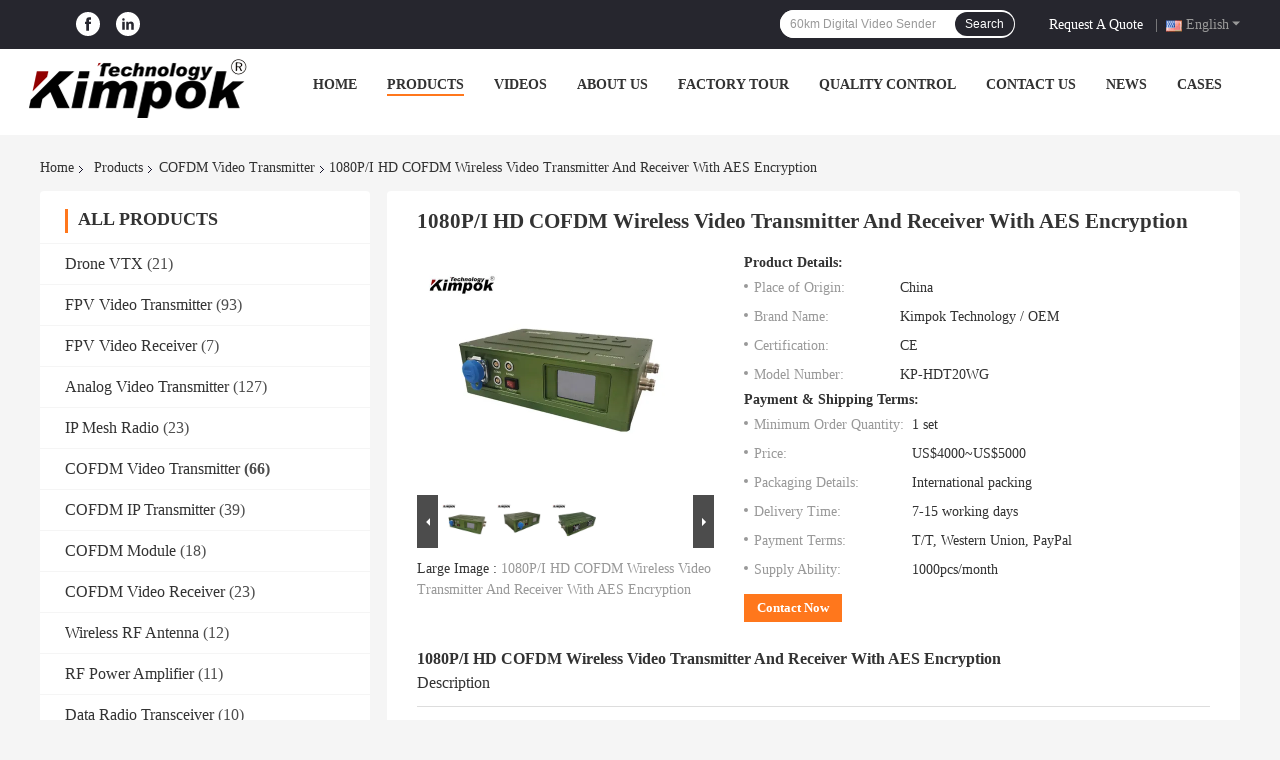

--- FILE ---
content_type: text/html
request_url: https://www.cofdmwirelesstransmitter.com/sale-35911456-1080p-i-hd-cofdm-wireless-video-transmitter-and-receiver-with-aes-encryption.html
body_size: 35018
content:

<!DOCTYPE html>
<html  lang="en">
<head>
	<meta charset="utf-8">
	<meta http-equiv="X-UA-Compatible" content="IE=edge">
	<meta name="viewport" content="width=device-width, initial-scale=1.0, maximum-scale=5.1, minimum-scale=1">
    <title>1080P/I HD COFDM Wireless Video Transmitter And Receiver With AES Encryption</title>
    <meta name="keywords" content="6Mhz COFDM Video Transmitter, 8Mhz COFDM Video Transmitter, AES Encryption COFDM Wireless Transmitter, COFDM Video Transmitter" />
    <meta name="description" content="High quality 1080P/I HD COFDM Wireless Video Transmitter And Receiver With AES Encryption from China, China's leading product market 6Mhz COFDM Video Transmitter product, with strict quality control 8Mhz COFDM Video Transmitter factories, producing high quality AES Encryption COFDM Wireless Transmitter products." />
    <link rel='preload'
					  href=/photo/cofdmwirelesstransmitter/sitetpl/style/common.css?ver=1712479268 as='style'><link type='text/css' rel='stylesheet'
					  href=/photo/cofdmwirelesstransmitter/sitetpl/style/common.css?ver=1712479268 media='all'><meta property="og:title" content="1080P/I HD COFDM Wireless Video Transmitter And Receiver With AES Encryption" />
<meta property="og:description" content="High quality 1080P/I HD COFDM Wireless Video Transmitter And Receiver With AES Encryption from China, China's leading product market 6Mhz COFDM Video Transmitter product, with strict quality control 8Mhz COFDM Video Transmitter factories, producing high quality AES Encryption COFDM Wireless Transmitter products." />
<meta property="og:type" content="product" />
<meta property="og:availability" content="instock" />
<meta property="og:site_name" content="Kimpok Technology Co., Ltd" />
<meta property="og:url" content="https://www.cofdmwirelesstransmitter.com/sale-35911456-1080p-i-hd-cofdm-wireless-video-transmitter-and-receiver-with-aes-encryption.html" />
<meta property="og:image" content="https://www.cofdmwirelesstransmitter.com/photo/ps141143152-1080p_i_hd_cofdm_wireless_video_transmitter_and_receiver_with_aes_encryption.jpg" />
<link rel="canonical" href="https://www.cofdmwirelesstransmitter.com/sale-35911456-1080p-i-hd-cofdm-wireless-video-transmitter-and-receiver-with-aes-encryption.html" />
<link rel="alternate" href="https://m.cofdmwirelesstransmitter.com/sale-35911456-1080p-i-hd-cofdm-wireless-video-transmitter-and-receiver-with-aes-encryption.html" media="only screen and (max-width: 640px)" />
<style type="text/css">
/*<![CDATA[*/
.consent__cookie {position: fixed;top: 0;left: 0;width: 100%;height: 0%;z-index: 100000;}.consent__cookie_bg {position: fixed;top: 0;left: 0;width: 100%;height: 100%;background: #000;opacity: .6;display: none }.consent__cookie_rel {position: fixed;bottom:0;left: 0;width: 100%;background: #fff;display: -webkit-box;display: -ms-flexbox;display: flex;flex-wrap: wrap;padding: 24px 80px;-webkit-box-sizing: border-box;box-sizing: border-box;-webkit-box-pack: justify;-ms-flex-pack: justify;justify-content: space-between;-webkit-transition: all ease-in-out .3s;transition: all ease-in-out .3s }.consent__close {position: absolute;top: 20px;right: 20px;cursor: pointer }.consent__close svg {fill: #777 }.consent__close:hover svg {fill: #000 }.consent__cookie_box {flex: 1;word-break: break-word;}.consent__warm {color: #777;font-size: 16px;margin-bottom: 12px;line-height: 19px }.consent__title {color: #333;font-size: 20px;font-weight: 600;margin-bottom: 12px;line-height: 23px }.consent__itxt {color: #333;font-size: 14px;margin-bottom: 12px;display: -webkit-box;display: -ms-flexbox;display: flex;-webkit-box-align: center;-ms-flex-align: center;align-items: center }.consent__itxt i {display: -webkit-inline-box;display: -ms-inline-flexbox;display: inline-flex;width: 28px;height: 28px;border-radius: 50%;background: #e0f9e9;margin-right: 8px;-webkit-box-align: center;-ms-flex-align: center;align-items: center;-webkit-box-pack: center;-ms-flex-pack: center;justify-content: center }.consent__itxt svg {fill: #3ca860 }.consent__txt {color: #a6a6a6;font-size: 14px;margin-bottom: 8px;line-height: 17px }.consent__btns {display: -webkit-box;display: -ms-flexbox;display: flex;-webkit-box-orient: vertical;-webkit-box-direction: normal;-ms-flex-direction: column;flex-direction: column;-webkit-box-pack: center;-ms-flex-pack: center;justify-content: center;flex-shrink: 0;}.consent__btn {width: 280px;height: 40px;line-height: 40px;text-align: center;background: #3ca860;color: #fff;border-radius: 4px;margin: 8px 0;-webkit-box-sizing: border-box;box-sizing: border-box;cursor: pointer }.consent__btn:hover {background: #00823b }.consent__btn.empty {color: #3ca860;border: 1px solid #3ca860;background: #fff }.consent__btn.empty:hover {background: #3ca860;color: #fff }.open .consent__cookie_bg {display: block }.open .consent__cookie_rel {bottom: 0 }@media (max-width: 760px) {.consent__btns {width: 100%;align-items: center;}.consent__cookie_rel {padding: 20px 24px }}.consent__cookie.open {display: block;}.consent__cookie {display: none;}
/*]]>*/
</style>
<script type="text/javascript">
/*<![CDATA[*/
window.isvideotpl = 0;window.detailurl = '';
var isShowGuide=0;showGuideColor=0;var company_type = 4;var webim_domain = '';

var colorUrl = '';
var aisearch = 0;
var selfUrl = '';
window.playerReportUrl='/vod/view_count/report';
var query_string = ["Products","Detail"];
var g_tp = '';
var customtplcolor = 99701;
window.predomainsub = "";
/*]]>*/
</script>
</head>
<body>
<script>
var originProductInfo = '';
var originProductInfo = {"showproduct":1,"pid":"35911456","name":"1080P\/I HD COFDM Wireless Video Transmitter And Receiver With AES Encryption","source_url":"\/sale-35911456-1080p-i-hd-cofdm-wireless-video-transmitter-and-receiver-with-aes-encryption.html","picurl":"\/photo\/pd141143152-1080p_i_hd_cofdm_wireless_video_transmitter_and_receiver_with_aes_encryption.jpg","propertyDetail":[["Product name","Digital wireless video transmitter"],["RF power","5~20 watt (adjustable)"],["Modulation","COFDM"],["Bandwidth","2\/4\/6\/8Mhz"]],"company_name":null,"picurl_c":"\/photo\/pc141143152-1080p_i_hd_cofdm_wireless_video_transmitter_and_receiver_with_aes_encryption.jpg","price":"US$4000~US$5000","username":"Mia Huang","viewTime":"Last Login : 0 hours 56 minutes ago","subject":"Can you supply 1080P\/I HD COFDM Wireless Video Transmitter And Receiver With AES Encryption for us","countrycode":""};
var save_url = "/contactsave.html";
var update_url = "/updateinquiry.html";
var productInfo = {};
var defaulProductInfo = {};
var myDate = new Date();
var curDate = myDate.getFullYear()+'-'+(parseInt(myDate.getMonth())+1)+'-'+myDate.getDate();
var message = '';
var default_pop = 1;
var leaveMessageDialog = document.getElementsByClassName('leave-message-dialog')[0]; // 获取弹层
var _$$ = function (dom) {
    return document.querySelectorAll(dom);
};
resInfo = originProductInfo;
defaulProductInfo.pid = resInfo['pid'];
defaulProductInfo.productName = resInfo['name'];
defaulProductInfo.productInfo = resInfo['propertyDetail'];
defaulProductInfo.productImg = resInfo['picurl_c'];
defaulProductInfo.subject = resInfo['subject'];
defaulProductInfo.productImgAlt = resInfo['name'];
var inquirypopup_tmp = 1;
var message = 'Dear,'+'\r\n'+"I am interested in"+' '+trim(resInfo['name'])+", could you send me more details such as type, size, MOQ, material, etc."+'\r\n'+"Thanks!"+'\r\n'+"Waiting for your reply.";
var message_1 = 'Dear,'+'\r\n'+"I am interested in"+' '+trim(resInfo['name'])+", could you send me more details such as type, size, MOQ, material, etc."+'\r\n'+"Thanks!"+'\r\n'+"Waiting for your reply.";
var message_2 = 'Hello,'+'\r\n'+"I am looking for"+' '+trim(resInfo['name'])+", please send me the price, specification and picture."+'\r\n'+"Your swift response will be highly appreciated."+'\r\n'+"Feel free to contact me for more information."+'\r\n'+"Thanks a lot.";
var message_3 = 'Hello,'+'\r\n'+trim(resInfo['name'])+' '+"meets my expectations."+'\r\n'+"Please give me the best price and some other product information."+'\r\n'+"Feel free to contact me via my mail."+'\r\n'+"Thanks a lot.";

var message_4 = 'Dear,'+'\r\n'+"What is the FOB price on your"+' '+trim(resInfo['name'])+'?'+'\r\n'+"Which is the nearest port name?"+'\r\n'+"Please reply me as soon as possible, it would be better to share further information."+'\r\n'+"Regards!";
var message_5 = 'Hi there,'+'\r\n'+"I am very interested in your"+' '+trim(resInfo['name'])+'.'+'\r\n'+"Please send me your product details."+'\r\n'+"Looking forward to your quick reply."+'\r\n'+"Feel free to contact me by mail."+'\r\n'+"Regards!";

var message_6 = 'Dear,'+'\r\n'+"Please provide us with information about your"+' '+trim(resInfo['name'])+", such as type, size, material, and of course the best price."+'\r\n'+"Looking forward to your quick reply."+'\r\n'+"Thank you!";
var message_7 = 'Dear,'+'\r\n'+"Can you supply"+' '+trim(resInfo['name'])+" for us?"+'\r\n'+"First we want a price list and some product details."+'\r\n'+"I hope to get reply asap and look forward to cooperation."+'\r\n'+"Thank you very much.";
var message_8 = 'hi,'+'\r\n'+"I am looking for"+' '+trim(resInfo['name'])+", please give me some more detailed product information."+'\r\n'+"I look forward to your reply."+'\r\n'+"Thank you!";
var message_9 = 'Hello,'+'\r\n'+"Your"+' '+trim(resInfo['name'])+" meets my requirements very well."+'\r\n'+"Please send me the price, specification, and similar model will be OK."+'\r\n'+"Feel free to chat with me."+'\r\n'+"Thanks!";
var message_10 = 'Dear,'+'\r\n'+"I want to know more about the details and quotation of"+' '+trim(resInfo['name'])+'.'+'\r\n'+"Feel free to contact me."+'\r\n'+"Regards!";

var r = getRandom(1,10);

defaulProductInfo.message = eval("message_"+r);

var mytAjax = {

    post: function(url, data, fn) {
        var xhr = new XMLHttpRequest();
        xhr.open("POST", url, true);
        xhr.setRequestHeader("Content-Type", "application/x-www-form-urlencoded;charset=UTF-8");
        xhr.setRequestHeader("X-Requested-With", "XMLHttpRequest");
        xhr.setRequestHeader('Content-Type','text/plain;charset=UTF-8');
        xhr.onreadystatechange = function() {
            if(xhr.readyState == 4 && (xhr.status == 200 || xhr.status == 304)) {
                fn.call(this, xhr.responseText);
            }
        };
        xhr.send(data);
    },

    postform: function(url, data, fn) {
        var xhr = new XMLHttpRequest();
        xhr.open("POST", url, true);
        xhr.setRequestHeader("X-Requested-With", "XMLHttpRequest");
        xhr.onreadystatechange = function() {
            if(xhr.readyState == 4 && (xhr.status == 200 || xhr.status == 304)) {
                fn.call(this, xhr.responseText);
            }
        };
        xhr.send(data);
    }
};
/*window.onload = function(){
    leaveMessageDialog = document.getElementsByClassName('leave-message-dialog')[0];
    if (window.localStorage.recordDialogStatus=='undefined' || (window.localStorage.recordDialogStatus!='undefined' && window.localStorage.recordDialogStatus != curDate)) {
        setTimeout(function(){
            if(parseInt(inquirypopup_tmp%10) == 1){
                creatDialog(defaulProductInfo, 1);
            }
        }, 6000);
    }
};*/
function trim(str)
{
    str = str.replace(/(^\s*)/g,"");
    return str.replace(/(\s*$)/g,"");
};
function getRandom(m,n){
    var num = Math.floor(Math.random()*(m - n) + n);
    return num;
};
function strBtn(param) {

    var starattextarea = document.getElementById("textareamessage").value.length;
    var email = document.getElementById("startEmail").value;

    var default_tip = document.querySelectorAll(".watermark_container").length;
    if (20 < starattextarea && starattextarea < 3000) {
        if(default_tip>0){
            document.getElementById("textareamessage1").parentNode.parentNode.nextElementSibling.style.display = "none";
        }else{
            document.getElementById("textareamessage1").parentNode.nextElementSibling.style.display = "none";
        }

    } else {
        if(default_tip>0){
            document.getElementById("textareamessage1").parentNode.parentNode.nextElementSibling.style.display = "block";
        }else{
            document.getElementById("textareamessage1").parentNode.nextElementSibling.style.display = "block";
        }

        return;
    }

    // var re = /^([a-zA-Z0-9_-])+@([a-zA-Z0-9_-])+\.([a-zA-Z0-9_-])+/i;/*邮箱不区分大小写*/
    var re = /^[a-zA-Z0-9][\w-]*(\.?[\w-]+)*@[a-zA-Z0-9-]+(\.[a-zA-Z0-9]+)+$/i;
    if (!re.test(email)) {
        document.getElementById("startEmail").nextElementSibling.style.display = "block";
        return;
    } else {
        document.getElementById("startEmail").nextElementSibling.style.display = "none";
    }

    var subject = document.getElementById("pop_subject").value;
    var pid = document.getElementById("pop_pid").value;
    var message = document.getElementById("textareamessage").value;
    var sender_email = document.getElementById("startEmail").value;
    var tel = '';
    if (document.getElementById("tel0") != undefined && document.getElementById("tel0") != '')
        tel = document.getElementById("tel0").value;
    var form_serialize = '&tel='+tel;

    form_serialize = form_serialize.replace(/\+/g, "%2B");
    mytAjax.post(save_url,"pid="+pid+"&subject="+subject+"&email="+sender_email+"&message="+(message)+form_serialize,function(res){
        var mes = JSON.parse(res);
        if(mes.status == 200){
            var iid = mes.iid;
            document.getElementById("pop_iid").value = iid;
            document.getElementById("pop_uuid").value = mes.uuid;

            if(typeof gtag_report_conversion === "function"){
                gtag_report_conversion();//执行统计js代码
            }
            if(typeof fbq === "function"){
                fbq('track','Purchase');//执行统计js代码
            }
        }
    });
    for (var index = 0; index < document.querySelectorAll(".dialog-content-pql").length; index++) {
        document.querySelectorAll(".dialog-content-pql")[index].style.display = "none";
    };
    $('#idphonepql').val(tel);
    document.getElementById("dialog-content-pql-id").style.display = "block";
    ;
};
function twoBtnOk(param) {

    var selectgender = document.getElementById("Mr").innerHTML;
    var iid = document.getElementById("pop_iid").value;
    var sendername = document.getElementById("idnamepql").value;
    var senderphone = document.getElementById("idphonepql").value;
    var sendercname = document.getElementById("idcompanypql").value;
    var uuid = document.getElementById("pop_uuid").value;
    var gender = 2;
    if(selectgender == 'Mr.') gender = 0;
    if(selectgender == 'Mrs.') gender = 1;
    var pid = document.getElementById("pop_pid").value;
    var form_serialize = '';

        form_serialize = form_serialize.replace(/\+/g, "%2B");

    mytAjax.post(update_url,"iid="+iid+"&gender="+gender+"&uuid="+uuid+"&name="+(sendername)+"&tel="+(senderphone)+"&company="+(sendercname)+form_serialize,function(res){});

    for (var index = 0; index < document.querySelectorAll(".dialog-content-pql").length; index++) {
        document.querySelectorAll(".dialog-content-pql")[index].style.display = "none";
    };
    document.getElementById("dialog-content-pql-ok").style.display = "block";

};
function toCheckMust(name) {
    $('#'+name+'error').hide();
}
function handClidk(param) {
    var starattextarea = document.getElementById("textareamessage1").value.length;
    var email = document.getElementById("startEmail1").value;
    var default_tip = document.querySelectorAll(".watermark_container").length;
    if (20 < starattextarea && starattextarea < 3000) {
        if(default_tip>0){
            document.getElementById("textareamessage1").parentNode.parentNode.nextElementSibling.style.display = "none";
        }else{
            document.getElementById("textareamessage1").parentNode.nextElementSibling.style.display = "none";
        }

    } else {
        if(default_tip>0){
            document.getElementById("textareamessage1").parentNode.parentNode.nextElementSibling.style.display = "block";
        }else{
            document.getElementById("textareamessage1").parentNode.nextElementSibling.style.display = "block";
        }

        return;
    }

    // var re = /^([a-zA-Z0-9_-])+@([a-zA-Z0-9_-])+\.([a-zA-Z0-9_-])+/i;
    var re = /^[a-zA-Z0-9][\w-]*(\.?[\w-]+)*@[a-zA-Z0-9-]+(\.[a-zA-Z0-9]+)+$/i;
    if (!re.test(email)) {
        document.getElementById("startEmail1").nextElementSibling.style.display = "block";
        return;
    } else {
        document.getElementById("startEmail1").nextElementSibling.style.display = "none";
    }

    var subject = document.getElementById("pop_subject").value;
    var pid = document.getElementById("pop_pid").value;
    var message = document.getElementById("textareamessage1").value;
    var sender_email = document.getElementById("startEmail1").value;
    var form_serialize = tel = '';
    if (document.getElementById("tel1") != undefined && document.getElementById("tel1") != '')
        tel = document.getElementById("tel1").value;
        mytAjax.post(save_url,"email="+sender_email+"&tel="+tel+"&pid="+pid+"&message="+message+"&subject="+subject+form_serialize,function(res){

        var mes = JSON.parse(res);
        if(mes.status == 200){
            var iid = mes.iid;
            document.getElementById("pop_iid").value = iid;
            document.getElementById("pop_uuid").value = mes.uuid;
            if(typeof gtag_report_conversion === "function"){
                gtag_report_conversion();//执行统计js代码
            }
        }

    });
    for (var index = 0; index < document.querySelectorAll(".dialog-content-pql").length; index++) {
        document.querySelectorAll(".dialog-content-pql")[index].style.display = "none";
    };
    $('#idphonepql').val(tel);
    document.getElementById("dialog-content-pql-id").style.display = "block";

};
window.addEventListener('load', function () {
    $('.checkbox-wrap label').each(function(){
        if($(this).find('input').prop('checked')){
            $(this).addClass('on')
        }else {
            $(this).removeClass('on')
        }
    })
    $(document).on('click', '.checkbox-wrap label' , function(ev){
        if (ev.target.tagName.toUpperCase() != 'INPUT') {
            $(this).toggleClass('on')
        }
    })
})

function hand_video(pdata) {
    data = JSON.parse(pdata);
    productInfo.productName = data.productName;
    productInfo.productInfo = data.productInfo;
    productInfo.productImg = data.productImg;
    productInfo.subject = data.subject;

    var message = 'Dear,'+'\r\n'+"I am interested in"+' '+trim(data.productName)+", could you send me more details such as type, size, quantity, material, etc."+'\r\n'+"Thanks!"+'\r\n'+"Waiting for your reply.";

    var message = 'Dear,'+'\r\n'+"I am interested in"+' '+trim(data.productName)+", could you send me more details such as type, size, MOQ, material, etc."+'\r\n'+"Thanks!"+'\r\n'+"Waiting for your reply.";
    var message_1 = 'Dear,'+'\r\n'+"I am interested in"+' '+trim(data.productName)+", could you send me more details such as type, size, MOQ, material, etc."+'\r\n'+"Thanks!"+'\r\n'+"Waiting for your reply.";
    var message_2 = 'Hello,'+'\r\n'+"I am looking for"+' '+trim(data.productName)+", please send me the price, specification and picture."+'\r\n'+"Your swift response will be highly appreciated."+'\r\n'+"Feel free to contact me for more information."+'\r\n'+"Thanks a lot.";
    var message_3 = 'Hello,'+'\r\n'+trim(data.productName)+' '+"meets my expectations."+'\r\n'+"Please give me the best price and some other product information."+'\r\n'+"Feel free to contact me via my mail."+'\r\n'+"Thanks a lot.";

    var message_4 = 'Dear,'+'\r\n'+"What is the FOB price on your"+' '+trim(data.productName)+'?'+'\r\n'+"Which is the nearest port name?"+'\r\n'+"Please reply me as soon as possible, it would be better to share further information."+'\r\n'+"Regards!";
    var message_5 = 'Hi there,'+'\r\n'+"I am very interested in your"+' '+trim(data.productName)+'.'+'\r\n'+"Please send me your product details."+'\r\n'+"Looking forward to your quick reply."+'\r\n'+"Feel free to contact me by mail."+'\r\n'+"Regards!";

    var message_6 = 'Dear,'+'\r\n'+"Please provide us with information about your"+' '+trim(data.productName)+", such as type, size, material, and of course the best price."+'\r\n'+"Looking forward to your quick reply."+'\r\n'+"Thank you!";
    var message_7 = 'Dear,'+'\r\n'+"Can you supply"+' '+trim(data.productName)+" for us?"+'\r\n'+"First we want a price list and some product details."+'\r\n'+"I hope to get reply asap and look forward to cooperation."+'\r\n'+"Thank you very much.";
    var message_8 = 'hi,'+'\r\n'+"I am looking for"+' '+trim(data.productName)+", please give me some more detailed product information."+'\r\n'+"I look forward to your reply."+'\r\n'+"Thank you!";
    var message_9 = 'Hello,'+'\r\n'+"Your"+' '+trim(data.productName)+" meets my requirements very well."+'\r\n'+"Please send me the price, specification, and similar model will be OK."+'\r\n'+"Feel free to chat with me."+'\r\n'+"Thanks!";
    var message_10 = 'Dear,'+'\r\n'+"I want to know more about the details and quotation of"+' '+trim(data.productName)+'.'+'\r\n'+"Feel free to contact me."+'\r\n'+"Regards!";

    var r = getRandom(1,10);

    productInfo.message = eval("message_"+r);
    if(parseInt(inquirypopup_tmp/10) == 1){
        productInfo.message = "";
    }
    productInfo.pid = data.pid;
    creatDialog(productInfo, 2);
};

function handDialog(pdata) {
    data = JSON.parse(pdata);
    productInfo.productName = data.productName;
    productInfo.productInfo = data.productInfo;
    productInfo.productImg = data.productImg;
    productInfo.subject = data.subject;

    var message = 'Dear,'+'\r\n'+"I am interested in"+' '+trim(data.productName)+", could you send me more details such as type, size, quantity, material, etc."+'\r\n'+"Thanks!"+'\r\n'+"Waiting for your reply.";

    var message = 'Dear,'+'\r\n'+"I am interested in"+' '+trim(data.productName)+", could you send me more details such as type, size, MOQ, material, etc."+'\r\n'+"Thanks!"+'\r\n'+"Waiting for your reply.";
    var message_1 = 'Dear,'+'\r\n'+"I am interested in"+' '+trim(data.productName)+", could you send me more details such as type, size, MOQ, material, etc."+'\r\n'+"Thanks!"+'\r\n'+"Waiting for your reply.";
    var message_2 = 'Hello,'+'\r\n'+"I am looking for"+' '+trim(data.productName)+", please send me the price, specification and picture."+'\r\n'+"Your swift response will be highly appreciated."+'\r\n'+"Feel free to contact me for more information."+'\r\n'+"Thanks a lot.";
    var message_3 = 'Hello,'+'\r\n'+trim(data.productName)+' '+"meets my expectations."+'\r\n'+"Please give me the best price and some other product information."+'\r\n'+"Feel free to contact me via my mail."+'\r\n'+"Thanks a lot.";

    var message_4 = 'Dear,'+'\r\n'+"What is the FOB price on your"+' '+trim(data.productName)+'?'+'\r\n'+"Which is the nearest port name?"+'\r\n'+"Please reply me as soon as possible, it would be better to share further information."+'\r\n'+"Regards!";
    var message_5 = 'Hi there,'+'\r\n'+"I am very interested in your"+' '+trim(data.productName)+'.'+'\r\n'+"Please send me your product details."+'\r\n'+"Looking forward to your quick reply."+'\r\n'+"Feel free to contact me by mail."+'\r\n'+"Regards!";

    var message_6 = 'Dear,'+'\r\n'+"Please provide us with information about your"+' '+trim(data.productName)+", such as type, size, material, and of course the best price."+'\r\n'+"Looking forward to your quick reply."+'\r\n'+"Thank you!";
    var message_7 = 'Dear,'+'\r\n'+"Can you supply"+' '+trim(data.productName)+" for us?"+'\r\n'+"First we want a price list and some product details."+'\r\n'+"I hope to get reply asap and look forward to cooperation."+'\r\n'+"Thank you very much.";
    var message_8 = 'hi,'+'\r\n'+"I am looking for"+' '+trim(data.productName)+", please give me some more detailed product information."+'\r\n'+"I look forward to your reply."+'\r\n'+"Thank you!";
    var message_9 = 'Hello,'+'\r\n'+"Your"+' '+trim(data.productName)+" meets my requirements very well."+'\r\n'+"Please send me the price, specification, and similar model will be OK."+'\r\n'+"Feel free to chat with me."+'\r\n'+"Thanks!";
    var message_10 = 'Dear,'+'\r\n'+"I want to know more about the details and quotation of"+' '+trim(data.productName)+'.'+'\r\n'+"Feel free to contact me."+'\r\n'+"Regards!";

    var r = getRandom(1,10);

    productInfo.message = eval("message_"+r);
    if(parseInt(inquirypopup_tmp/10) == 1){
        productInfo.message = "";
    }
    productInfo.pid = data.pid;
    creatDialog(productInfo, 2);
};

function closepql(param) {

    leaveMessageDialog.style.display = 'none';
};

function closepql2(param) {

    for (var index = 0; index < document.querySelectorAll(".dialog-content-pql").length; index++) {
        document.querySelectorAll(".dialog-content-pql")[index].style.display = "none";
    };
    document.getElementById("dialog-content-pql-ok").style.display = "block";
};

function decodeHtmlEntities(str) {
    var tempElement = document.createElement('div');
    tempElement.innerHTML = str;
    return tempElement.textContent || tempElement.innerText || '';
}

function initProduct(productInfo,type){

    productInfo.productName = decodeHtmlEntities(productInfo.productName);
    productInfo.message = decodeHtmlEntities(productInfo.message);

    leaveMessageDialog = document.getElementsByClassName('leave-message-dialog')[0];
    leaveMessageDialog.style.display = "block";
    if(type == 3){
        var popinquiryemail = document.getElementById("popinquiryemail").value;
        _$$("#startEmail1")[0].value = popinquiryemail;
    }else{
        _$$("#startEmail1")[0].value = "";
    }
    _$$("#startEmail")[0].value = "";
    _$$("#idnamepql")[0].value = "";
    _$$("#idphonepql")[0].value = "";
    _$$("#idcompanypql")[0].value = "";

    _$$("#pop_pid")[0].value = productInfo.pid;
    _$$("#pop_subject")[0].value = productInfo.subject;
    
    if(parseInt(inquirypopup_tmp/10) == 1){
        productInfo.message = "";
    }

    _$$("#textareamessage1")[0].value = productInfo.message;
    _$$("#textareamessage")[0].value = productInfo.message;

    _$$("#dialog-content-pql-id .titlep")[0].innerHTML = productInfo.productName;
    _$$("#dialog-content-pql-id img")[0].setAttribute("src", productInfo.productImg);
    _$$("#dialog-content-pql-id img")[0].setAttribute("alt", productInfo.productImgAlt);

    _$$("#dialog-content-pql-id-hand img")[0].setAttribute("src", productInfo.productImg);
    _$$("#dialog-content-pql-id-hand img")[0].setAttribute("alt", productInfo.productImgAlt);
    _$$("#dialog-content-pql-id-hand .titlep")[0].innerHTML = productInfo.productName;

    if (productInfo.productInfo.length > 0) {
        var ul2, ul;
        ul = document.createElement("ul");
        for (var index = 0; index < productInfo.productInfo.length; index++) {
            var el = productInfo.productInfo[index];
            var li = document.createElement("li");
            var span1 = document.createElement("span");
            span1.innerHTML = el[0] + ":";
            var span2 = document.createElement("span");
            span2.innerHTML = el[1];
            li.appendChild(span1);
            li.appendChild(span2);
            ul.appendChild(li);

        }
        ul2 = ul.cloneNode(true);
        if (type === 1) {
            _$$("#dialog-content-pql-id .left")[0].replaceChild(ul, _$$("#dialog-content-pql-id .left ul")[0]);
        } else {
            _$$("#dialog-content-pql-id-hand .left")[0].replaceChild(ul2, _$$("#dialog-content-pql-id-hand .left ul")[0]);
            _$$("#dialog-content-pql-id .left")[0].replaceChild(ul, _$$("#dialog-content-pql-id .left ul")[0]);
        }
    };
    for (var index = 0; index < _$$("#dialog-content-pql-id .right ul li").length; index++) {
        _$$("#dialog-content-pql-id .right ul li")[index].addEventListener("click", function (params) {
            _$$("#dialog-content-pql-id .right #Mr")[0].innerHTML = this.innerHTML
        }, false)

    };

};
function closeInquiryCreateDialog() {
    document.getElementById("xuanpan_dialog_box_pql").style.display = "none";
};
function showInquiryCreateDialog() {
    document.getElementById("xuanpan_dialog_box_pql").style.display = "block";
};
function submitPopInquiry(){
    var message = document.getElementById("inquiry_message").value;
    var email = document.getElementById("inquiry_email").value;
    var subject = defaulProductInfo.subject;
    var pid = defaulProductInfo.pid;
    if (email === undefined) {
        showInquiryCreateDialog();
        document.getElementById("inquiry_email").style.border = "1px solid red";
        return false;
    };
    if (message === undefined) {
        showInquiryCreateDialog();
        document.getElementById("inquiry_message").style.border = "1px solid red";
        return false;
    };
    if (email.search(/^\w+((-\w+)|(\.\w+))*\@[A-Za-z0-9]+((\.|-)[A-Za-z0-9]+)*\.[A-Za-z0-9]+$/) == -1) {
        document.getElementById("inquiry_email").style.border= "1px solid red";
        showInquiryCreateDialog();
        return false;
    } else {
        document.getElementById("inquiry_email").style.border= "";
    };
    if (message.length < 20 || message.length >3000) {
        showInquiryCreateDialog();
        document.getElementById("inquiry_message").style.border = "1px solid red";
        return false;
    } else {
        document.getElementById("inquiry_message").style.border = "";
    };
    var tel = '';
    if (document.getElementById("tel") != undefined && document.getElementById("tel") != '')
        tel = document.getElementById("tel").value;

    mytAjax.post(save_url,"pid="+pid+"&subject="+subject+"&email="+email+"&message="+(message)+'&tel='+tel,function(res){
        var mes = JSON.parse(res);
        if(mes.status == 200){
            var iid = mes.iid;
            document.getElementById("pop_iid").value = iid;
            document.getElementById("pop_uuid").value = mes.uuid;

        }
    });
    initProduct(defaulProductInfo);
    for (var index = 0; index < document.querySelectorAll(".dialog-content-pql").length; index++) {
        document.querySelectorAll(".dialog-content-pql")[index].style.display = "none";
    };
    $('#idphonepql').val(tel);
    document.getElementById("dialog-content-pql-id").style.display = "block";

};

//带附件上传
function submitPopInquiryfile(email_id,message_id,check_sort,name_id,phone_id,company_id,attachments){

    if(typeof(check_sort) == 'undefined'){
        check_sort = 0;
    }
    var message = document.getElementById(message_id).value;
    var email = document.getElementById(email_id).value;
    var attachments = document.getElementById(attachments).value;
    if(typeof(name_id) !== 'undefined' && name_id != ""){
        var name  = document.getElementById(name_id).value;
    }
    if(typeof(phone_id) !== 'undefined' && phone_id != ""){
        var phone = document.getElementById(phone_id).value;
    }
    if(typeof(company_id) !== 'undefined' && company_id != ""){
        var company = document.getElementById(company_id).value;
    }
    var subject = defaulProductInfo.subject;
    var pid = defaulProductInfo.pid;

    if(check_sort == 0){
        if (email === undefined) {
            showInquiryCreateDialog();
            document.getElementById(email_id).style.border = "1px solid red";
            return false;
        };
        if (message === undefined) {
            showInquiryCreateDialog();
            document.getElementById(message_id).style.border = "1px solid red";
            return false;
        };

        if (email.search(/^\w+((-\w+)|(\.\w+))*\@[A-Za-z0-9]+((\.|-)[A-Za-z0-9]+)*\.[A-Za-z0-9]+$/) == -1) {
            document.getElementById(email_id).style.border= "1px solid red";
            showInquiryCreateDialog();
            return false;
        } else {
            document.getElementById(email_id).style.border= "";
        };
        if (message.length < 20 || message.length >3000) {
            showInquiryCreateDialog();
            document.getElementById(message_id).style.border = "1px solid red";
            return false;
        } else {
            document.getElementById(message_id).style.border = "";
        };
    }else{

        if (message === undefined) {
            showInquiryCreateDialog();
            document.getElementById(message_id).style.border = "1px solid red";
            return false;
        };

        if (email === undefined) {
            showInquiryCreateDialog();
            document.getElementById(email_id).style.border = "1px solid red";
            return false;
        };

        if (message.length < 20 || message.length >3000) {
            showInquiryCreateDialog();
            document.getElementById(message_id).style.border = "1px solid red";
            return false;
        } else {
            document.getElementById(message_id).style.border = "";
        };

        if (email.search(/^\w+((-\w+)|(\.\w+))*\@[A-Za-z0-9]+((\.|-)[A-Za-z0-9]+)*\.[A-Za-z0-9]+$/) == -1) {
            document.getElementById(email_id).style.border= "1px solid red";
            showInquiryCreateDialog();
            return false;
        } else {
            document.getElementById(email_id).style.border= "";
        };

    };

    mytAjax.post(save_url,"pid="+pid+"&subject="+subject+"&email="+email+"&message="+message+"&company="+company+"&attachments="+attachments,function(res){
        var mes = JSON.parse(res);
        if(mes.status == 200){
            var iid = mes.iid;
            document.getElementById("pop_iid").value = iid;
            document.getElementById("pop_uuid").value = mes.uuid;

            if(typeof gtag_report_conversion === "function"){
                gtag_report_conversion();//执行统计js代码
            }
            if(typeof fbq === "function"){
                fbq('track','Purchase');//执行统计js代码
            }
        }
    });
    initProduct(defaulProductInfo);

    if(name !== undefined && name != ""){
        _$$("#idnamepql")[0].value = name;
    }

    if(phone !== undefined && phone != ""){
        _$$("#idphonepql")[0].value = phone;
    }

    if(company !== undefined && company != ""){
        _$$("#idcompanypql")[0].value = company;
    }

    for (var index = 0; index < document.querySelectorAll(".dialog-content-pql").length; index++) {
        document.querySelectorAll(".dialog-content-pql")[index].style.display = "none";
    };
    document.getElementById("dialog-content-pql-id").style.display = "block";

};
function submitPopInquiryByParam(email_id,message_id,check_sort,name_id,phone_id,company_id){

    if(typeof(check_sort) == 'undefined'){
        check_sort = 0;
    }

    var senderphone = '';
    var message = document.getElementById(message_id).value;
    var email = document.getElementById(email_id).value;
    if(typeof(name_id) !== 'undefined' && name_id != ""){
        var name  = document.getElementById(name_id).value;
    }
    if(typeof(phone_id) !== 'undefined' && phone_id != ""){
        var phone = document.getElementById(phone_id).value;
        senderphone = phone;
    }
    if(typeof(company_id) !== 'undefined' && company_id != ""){
        var company = document.getElementById(company_id).value;
    }
    var subject = defaulProductInfo.subject;
    var pid = defaulProductInfo.pid;

    if(check_sort == 0){
        if (email === undefined) {
            showInquiryCreateDialog();
            document.getElementById(email_id).style.border = "1px solid red";
            return false;
        };
        if (message === undefined) {
            showInquiryCreateDialog();
            document.getElementById(message_id).style.border = "1px solid red";
            return false;
        };

        if (email.search(/^\w+((-\w+)|(\.\w+))*\@[A-Za-z0-9]+((\.|-)[A-Za-z0-9]+)*\.[A-Za-z0-9]+$/) == -1) {
            document.getElementById(email_id).style.border= "1px solid red";
            showInquiryCreateDialog();
            return false;
        } else {
            document.getElementById(email_id).style.border= "";
        };
        if (message.length < 20 || message.length >3000) {
            showInquiryCreateDialog();
            document.getElementById(message_id).style.border = "1px solid red";
            return false;
        } else {
            document.getElementById(message_id).style.border = "";
        };
    }else{

        if (message === undefined) {
            showInquiryCreateDialog();
            document.getElementById(message_id).style.border = "1px solid red";
            return false;
        };

        if (email === undefined) {
            showInquiryCreateDialog();
            document.getElementById(email_id).style.border = "1px solid red";
            return false;
        };

        if (message.length < 20 || message.length >3000) {
            showInquiryCreateDialog();
            document.getElementById(message_id).style.border = "1px solid red";
            return false;
        } else {
            document.getElementById(message_id).style.border = "";
        };

        if (email.search(/^\w+((-\w+)|(\.\w+))*\@[A-Za-z0-9]+((\.|-)[A-Za-z0-9]+)*\.[A-Za-z0-9]+$/) == -1) {
            document.getElementById(email_id).style.border= "1px solid red";
            showInquiryCreateDialog();
            return false;
        } else {
            document.getElementById(email_id).style.border= "";
        };

    };

    var productsku = "";
    if($("#product_sku").length > 0){
        productsku = $("#product_sku").html();
    }

    mytAjax.post(save_url,"tel="+senderphone+"&pid="+pid+"&subject="+subject+"&email="+email+"&message="+message+"&messagesku="+encodeURI(productsku),function(res){
        var mes = JSON.parse(res);
        if(mes.status == 200){
            var iid = mes.iid;
            document.getElementById("pop_iid").value = iid;
            document.getElementById("pop_uuid").value = mes.uuid;

            if(typeof gtag_report_conversion === "function"){
                gtag_report_conversion();//执行统计js代码
            }
            if(typeof fbq === "function"){
                fbq('track','Purchase');//执行统计js代码
            }
        }
    });
    initProduct(defaulProductInfo);

    if(name !== undefined && name != ""){
        _$$("#idnamepql")[0].value = name;
    }

    if(phone !== undefined && phone != ""){
        _$$("#idphonepql")[0].value = phone;
    }

    if(company !== undefined && company != ""){
        _$$("#idcompanypql")[0].value = company;
    }

    for (var index = 0; index < document.querySelectorAll(".dialog-content-pql").length; index++) {
        document.querySelectorAll(".dialog-content-pql")[index].style.display = "none";

    };
    document.getElementById("dialog-content-pql-id").style.display = "block";

};

function creat_videoDialog(productInfo, type) {

    if(type == 1){
        if(default_pop != 1){
            return false;
        }
        window.localStorage.recordDialogStatus = curDate;
    }else{
        default_pop = 0;
    }
    initProduct(productInfo, type);
    if (type === 1) {
        // 自动弹出
        for (var index = 0; index < document.querySelectorAll(".dialog-content-pql").length; index++) {

            document.querySelectorAll(".dialog-content-pql")[index].style.display = "none";
        };
        document.getElementById("dialog-content-pql").style.display = "block";
    } else {
        // 手动弹出
        for (var index = 0; index < document.querySelectorAll(".dialog-content-pql").length; index++) {
            document.querySelectorAll(".dialog-content-pql")[index].style.display = "none";
        };
        document.getElementById("dialog-content-pql-id-hand").style.display = "block";
    }
}

function creatDialog(productInfo, type) {

    if(type == 1){
        if(default_pop != 1){
            return false;
        }
        window.localStorage.recordDialogStatus = curDate;
    }else{
        default_pop = 0;
    }
    initProduct(productInfo, type);
    if (type === 1) {
        // 自动弹出
        for (var index = 0; index < document.querySelectorAll(".dialog-content-pql").length; index++) {

            document.querySelectorAll(".dialog-content-pql")[index].style.display = "none";
        };
        document.getElementById("dialog-content-pql").style.display = "block";
    } else {
        // 手动弹出
        for (var index = 0; index < document.querySelectorAll(".dialog-content-pql").length; index++) {
            document.querySelectorAll(".dialog-content-pql")[index].style.display = "none";
        };
        document.getElementById("dialog-content-pql-id-hand").style.display = "block";
    }
}

//带邮箱信息打开询盘框 emailtype=1表示带入邮箱
function openDialog(emailtype){
    var type = 2;//不带入邮箱，手动弹出
    if(emailtype == 1){
        var popinquiryemail = document.getElementById("popinquiryemail").value;
        // var re = /^([a-zA-Z0-9_-])+@([a-zA-Z0-9_-])+\.([a-zA-Z0-9_-])+/i;
        var re = /^[a-zA-Z0-9][\w-]*(\.?[\w-]+)*@[a-zA-Z0-9-]+(\.[a-zA-Z0-9]+)+$/i;
        if (!re.test(popinquiryemail)) {
            //前端提示样式;
            showInquiryCreateDialog();
            document.getElementById("popinquiryemail").style.border = "1px solid red";
            return false;
        } else {
            //前端提示样式;
        }
        var type = 3;
    }
    creatDialog(defaulProductInfo,type);
}

//上传附件
function inquiryUploadFile(){
    var fileObj = document.querySelector("#fileId").files[0];
    //构建表单数据
    var formData = new FormData();
    var filesize = fileObj.size;
    if(filesize > 10485760 || filesize == 0) {
        document.getElementById("filetips").style.display = "block";
        return false;
    }else {
        document.getElementById("filetips").style.display = "none";
    }
    formData.append('popinquiryfile', fileObj);
    document.getElementById("quotefileform").reset();
    var save_url = "/inquiryuploadfile.html";
    mytAjax.postform(save_url,formData,function(res){
        var mes = JSON.parse(res);
        if(mes.status == 200){
            document.getElementById("uploader-file-info").innerHTML = document.getElementById("uploader-file-info").innerHTML + "<span class=op>"+mes.attfile.name+"<a class=delatt id=att"+mes.attfile.id+" onclick=delatt("+mes.attfile.id+");>Delete</a></span>";
            var nowattachs = document.getElementById("attachments").value;
            if( nowattachs !== ""){
                var attachs = JSON.parse(nowattachs);
                attachs[mes.attfile.id] = mes.attfile;
            }else{
                var attachs = {};
                attachs[mes.attfile.id] = mes.attfile;
            }
            document.getElementById("attachments").value = JSON.stringify(attachs);
        }
    });
}
//附件删除
function delatt(attid)
{
    var nowattachs = document.getElementById("attachments").value;
    if( nowattachs !== ""){
        var attachs = JSON.parse(nowattachs);
        if(attachs[attid] == ""){
            return false;
        }
        var formData = new FormData();
        var delfile = attachs[attid]['filename'];
        var save_url = "/inquirydelfile.html";
        if(delfile != "") {
            formData.append('delfile', delfile);
            mytAjax.postform(save_url, formData, function (res) {
                if(res !== "") {
                    var mes = JSON.parse(res);
                    if (mes.status == 200) {
                        delete attachs[attid];
                        document.getElementById("attachments").value = JSON.stringify(attachs);
                        var s = document.getElementById("att"+attid);
                        s.parentNode.remove();
                    }
                }
            });
        }
    }else{
        return false;
    }
}

</script>
<div class="leave-message-dialog" style="display: none">
<style>
    .leave-message-dialog .close:before, .leave-message-dialog .close:after{
        content:initial;
    }
</style>
<div class="dialog-content-pql" id="dialog-content-pql" style="display: none">
    <span class="close" onclick="closepql()"><img src="/images/close.png" alt="close"></span>
    <div class="title">
        <p class="firstp-pql">Leave a Message</p>
        <p class="lastp-pql">We will call you back soon!</p>
    </div>
    <div class="form">
        <div class="textarea">
            <textarea style='font-family: robot;'  name="" id="textareamessage" cols="30" rows="10" style="margin-bottom:14px;width:100%"
                placeholder="Please enter your inquiry details."></textarea>
        </div>
        <p class="error-pql"> <span class="icon-pql"><img src="/images/error.png" alt="Kimpok Technology Co., Ltd"></span> Your message must be between 20-3,000 characters!</p>
        <input id="startEmail" type="text" placeholder="Enter your E-mail" onkeydown="if(event.keyCode === 13){ strBtn();}">
        <p class="error-pql"><span class="icon-pql"><img src="/images/error.png" alt="Kimpok Technology Co., Ltd"></span> Please check your E-mail! </p>
                <div class="operations">
            <div class='btn' id="submitStart" type="submit" onclick="strBtn()">SUBMIT</div>
        </div>
            </div>
</div>
<div class="dialog-content-pql dialog-content-pql-id" id="dialog-content-pql-id" style="display:none">
        <span class="close" onclick="closepql2()"><svg t="1648434466530" class="icon" viewBox="0 0 1024 1024" version="1.1" xmlns="http://www.w3.org/2000/svg" p-id="2198" width="16" height="16"><path d="M576 512l277.333333 277.333333-64 64-277.333333-277.333333L234.666667 853.333333 170.666667 789.333333l277.333333-277.333333L170.666667 234.666667 234.666667 170.666667l277.333333 277.333333L789.333333 170.666667 853.333333 234.666667 576 512z" fill="#444444" p-id="2199"></path></svg></span>
    <div class="left">
        <div class="img"><img></div>
        <p class="titlep"></p>
        <ul> </ul>
    </div>
    <div class="right">
                <p class="title">More information facilitates better communication.</p>
                <div style="position: relative;">
            <div class="mr"> <span id="Mr">Mr.</span>
                <ul>
                    <li>Mr.</li>
                    <li>Mrs.</li>
                </ul>
            </div>
            <input style="text-indent: 80px;" type="text" id="idnamepql" placeholder="Input your name">
        </div>
        <input type="text"  id="idphonepql"  placeholder="Phone Number">
        <input type="text" id="idcompanypql"  placeholder="Company" onkeydown="if(event.keyCode === 13){ twoBtnOk();}">
                <div class="btn form_new" id="twoBtnOk" onclick="twoBtnOk()">OK</div>
    </div>
</div>

<div class="dialog-content-pql dialog-content-pql-ok" id="dialog-content-pql-ok" style="display:none">
        <span class="close" onclick="closepql()"><svg t="1648434466530" class="icon" viewBox="0 0 1024 1024" version="1.1" xmlns="http://www.w3.org/2000/svg" p-id="2198" width="16" height="16"><path d="M576 512l277.333333 277.333333-64 64-277.333333-277.333333L234.666667 853.333333 170.666667 789.333333l277.333333-277.333333L170.666667 234.666667 234.666667 170.666667l277.333333 277.333333L789.333333 170.666667 853.333333 234.666667 576 512z" fill="#444444" p-id="2199"></path></svg></span>
    <div class="duihaook"></div>
        <p class="title">Submitted successfully!</p>
        <p class="p1" style="text-align: center; font-size: 18px; margin-top: 14px;">We will call you back soon!</p>
    <div class="btn" onclick="closepql()" id="endOk" style="margin: 0 auto;margin-top: 50px;">OK</div>
</div>
<div class="dialog-content-pql dialog-content-pql-id dialog-content-pql-id-hand" id="dialog-content-pql-id-hand"
    style="display:none">
     <input type="hidden" name="pop_pid" id="pop_pid" value="0">
     <input type="hidden" name="pop_subject" id="pop_subject" value="">
     <input type="hidden" name="pop_iid" id="pop_iid" value="0">
     <input type="hidden" name="pop_uuid" id="pop_uuid" value="0">
        <span class="close" onclick="closepql()"><svg t="1648434466530" class="icon" viewBox="0 0 1024 1024" version="1.1" xmlns="http://www.w3.org/2000/svg" p-id="2198" width="16" height="16"><path d="M576 512l277.333333 277.333333-64 64-277.333333-277.333333L234.666667 853.333333 170.666667 789.333333l277.333333-277.333333L170.666667 234.666667 234.666667 170.666667l277.333333 277.333333L789.333333 170.666667 853.333333 234.666667 576 512z" fill="#444444" p-id="2199"></path></svg></span>
    <div class="left">
        <div class="img"><img></div>
        <p class="titlep"></p>
        <ul> </ul>
    </div>
    <div class="right" style="float:right">
                <div class="title">
            <p class="firstp-pql">Leave a Message</p>
            <p class="lastp-pql">We will call you back soon!</p>
        </div>
                <div class="form">
            <div class="textarea">
                <textarea style='font-family: robot;' name="message" id="textareamessage1" cols="30" rows="10"
                    placeholder="Please enter your inquiry details."></textarea>
            </div>
            <p class="error-pql"> <span class="icon-pql"><img src="/images/error.png" alt="Kimpok Technology Co., Ltd"></span> Your message must be between 20-3,000 characters!</p>

                            <input style="display:none" id="tel1" name="tel" type="text" oninput="value=value.replace(/[^0-9_+-]/g,'');" placeholder="Phone Number">
                        <input id='startEmail1' name='email' data-type='1' type='text'
                   placeholder="Enter your E-mail"
                   onkeydown='if(event.keyCode === 13){ handClidk();}'>
            
            <p class='error-pql'><span class='icon-pql'>
                    <img src="/images/error.png" alt="Kimpok Technology Co., Ltd"></span> Please check your E-mail!            </p>

            <div class="operations">
                <div class='btn' id="submitStart1" type="submit" onclick="handClidk()">SUBMIT</div>
            </div>
        </div>
    </div>
</div>
</div>
<div id="xuanpan_dialog_box_pql" class="xuanpan_dialog_box_pql"
    style="display:none;background:rgba(0,0,0,.6);width:100%;height:100%;position: fixed;top:0;left:0;z-index: 999999;">
    <div class="box_pql"
      style="width:526px;height:206px;background:rgba(255,255,255,1);opacity:1;border-radius:4px;position: absolute;left: 50%;top: 50%;transform: translate(-50%,-50%);">
      <div onclick="closeInquiryCreateDialog()" class="close close_create_dialog"
        style="cursor: pointer;height:42px;width:40px;float:right;padding-top: 16px;"><span
          style="display: inline-block;width: 25px;height: 2px;background: rgb(114, 114, 114);transform: rotate(45deg); "><span
            style="display: block;width: 25px;height: 2px;background: rgb(114, 114, 114);transform: rotate(-90deg); "></span></span>
      </div>
      <div
        style="height: 72px; overflow: hidden; text-overflow: ellipsis; display:-webkit-box;-ebkit-line-clamp: 3;-ebkit-box-orient: vertical; margin-top: 58px; padding: 0 84px; font-size: 18px; color: rgba(51, 51, 51, 1); text-align: center; ">
        Please leave your correct email and detailed requirements (20-3,000 characters).</div>
      <div onclick="closeInquiryCreateDialog()" class="close_create_dialog"
        style="width: 139px; height: 36px; background: rgba(253, 119, 34, 1); border-radius: 4px; margin: 16px auto; color: rgba(255, 255, 255, 1); font-size: 18px; line-height: 36px; text-align: center;">
        OK</div>
    </div>
</div>
<style>
.f_header_menu_pic_search_2 .select_language dt div:hover,
.f_header_menu_pic_search_2 .select_language dt a:hover
{
        color: #0f75bd;
    /* text-decoration: underline; */
    }
    .f_header_menu_pic_search_2 .select_language dt  div{
        color: #333;
    }
</style>
<div class="f_header_menu_pic_search_2">
    <div class="top_bg">
        <div class="top">
            <div class="phone">
                                    <div class="iconsapp">
                        <a target="_blank" href="https://www.facebook.com/kimpoktechnology" title="Kimpok Technology Co., Ltd Facebook"><svg fill="#0f75bd" class="icon" viewBox="0 0 1024 1024" p-id="11628" width="32" height="32"><path d="M512 0a512 512 0 0 0 0 1024 512 512 0 0 0 0-1024z m121.173333 512H554.666667v284.586667h-117.76V512H379.733333V413.44h57.173334V354.133333c0-61.44 20.48-99.413333 61.44-116.48A139.52 139.52 0 0 1 554.666667 227.413333h89.6v99.413334h-54.186667c-16.213333 0-26.453333 4.266667-31.146667 13.226666a49.493333 49.493333 0 0 0-5.12 29.013334v42.666666h90.453334z" p-id="11629"></path></svg></a>                                                <a target="_blank"  href="https://www.linkedin.com/in/charlene-chen-936444a2/" title="Kimpok Technology Co., Ltd LinkedIn"><svg fill="#0f75bd" class="icon" viewBox="0 0 1024 1024" p-id="11832" width="32" height="32"> <path d="M512 0a512 512 0 1 0 512 512A512 512 0 0 0 512 0zM372.053333 758.186667h-106.666666v-341.333334h106.666666z m-54.186666-384a52.48 52.48 0 0 1-55.466667-53.333334 53.333333 53.333333 0 0 1 56.746667-55.04 53.333333 53.333333 0 1 1 0 106.666667z m443.733333 384h-106.666667v-190.293334c0-42.666667-15.36-74.666667-54.186666-74.666666a58.453333 58.453333 0 0 0-54.613334 40.106666 74.666667 74.666667 0 0 0-3.413333 26.88v197.973334h-107.093333v-233.813334c0-42.666667 0-78.506667-2.56-109.653333h92.586666l5.12 47.786667h2.133334A122.026667 122.026667 0 0 1 640 407.04c69.973333 0 122.88 46.933333 122.88 148.053333z" p-id="11833"></path>  </svg></a>                                                                    </div>
                                <span id="hourZone" style="display:none"></span>
            </div>

            <!--language-->
                            <div class="top_language">
                    <div class="lan_wrap">
                        <ul class="user">
                            <li class="select_language_wrap">
                                                                <span class="selected">
                                <span id="tranimg"
                                   class="english a">
                                    English                                    <span class="arrow"></span>
                                </span>
                            </span>
                                <dl id="p_l" class="select_language">
                                                                            <dt class="english">
                                                                                    <a title="China good quality Drone VTX  on sales" href="https://www.cofdmwirelesstransmitter.com/sale-35911456-1080p-i-hd-cofdm-wireless-video-transmitter-and-receiver-with-aes-encryption.html">English</a>                                        </dt>
                                                                            <dt class="french">
                                                                                    <a title="China good quality Drone VTX  on sales" href="https://french.cofdmwirelesstransmitter.com/sale-35911456-1080p-i-hd-cofdm-wireless-video-transmitter-and-receiver-with-aes-encryption.html">French</a>                                        </dt>
                                                                            <dt class="german">
                                                                                    <a title="China good quality Drone VTX  on sales" href="https://german.cofdmwirelesstransmitter.com/sale-35911456-1080p-i-hd-cofdm-wireless-video-transmitter-and-receiver-with-aes-encryption.html">German</a>                                        </dt>
                                                                            <dt class="italian">
                                                                                    <a title="China good quality Drone VTX  on sales" href="https://italian.cofdmwirelesstransmitter.com/sale-35911456-1080p-i-hd-cofdm-wireless-video-transmitter-and-receiver-with-aes-encryption.html">Italian</a>                                        </dt>
                                                                            <dt class="russian">
                                                                                    <a title="China good quality Drone VTX  on sales" href="https://russian.cofdmwirelesstransmitter.com/sale-35911456-1080p-i-hd-cofdm-wireless-video-transmitter-and-receiver-with-aes-encryption.html">Russian</a>                                        </dt>
                                                                            <dt class="spanish">
                                                                                    <a title="China good quality Drone VTX  on sales" href="https://spanish.cofdmwirelesstransmitter.com/sale-35911456-1080p-i-hd-cofdm-wireless-video-transmitter-and-receiver-with-aes-encryption.html">Spanish</a>                                        </dt>
                                                                            <dt class="portuguese">
                                                                                    <a title="China good quality Drone VTX  on sales" href="https://portuguese.cofdmwirelesstransmitter.com/sale-35911456-1080p-i-hd-cofdm-wireless-video-transmitter-and-receiver-with-aes-encryption.html">Portuguese</a>                                        </dt>
                                                                            <dt class="dutch">
                                                                                    <a title="China good quality Drone VTX  on sales" href="https://dutch.cofdmwirelesstransmitter.com/sale-35911456-1080p-i-hd-cofdm-wireless-video-transmitter-and-receiver-with-aes-encryption.html">Dutch</a>                                        </dt>
                                                                            <dt class="greek">
                                                                                    <a title="China good quality Drone VTX  on sales" href="https://greek.cofdmwirelesstransmitter.com/sale-35911456-1080p-i-hd-cofdm-wireless-video-transmitter-and-receiver-with-aes-encryption.html">Greek</a>                                        </dt>
                                                                            <dt class="japanese">
                                                                                    <a title="China good quality Drone VTX  on sales" href="https://japanese.cofdmwirelesstransmitter.com/sale-35911456-1080p-i-hd-cofdm-wireless-video-transmitter-and-receiver-with-aes-encryption.html">Japanese</a>                                        </dt>
                                                                            <dt class="korean">
                                                                                    <a title="China good quality Drone VTX  on sales" href="https://korean.cofdmwirelesstransmitter.com/sale-35911456-1080p-i-hd-cofdm-wireless-video-transmitter-and-receiver-with-aes-encryption.html">Korean</a>                                        </dt>
                                                                            <dt class="arabic">
                                                                                    <a title="China good quality Drone VTX  on sales" href="https://arabic.cofdmwirelesstransmitter.com/sale-35911456-1080p-i-hd-cofdm-wireless-video-transmitter-and-receiver-with-aes-encryption.html">Arabic</a>                                        </dt>
                                                                            <dt class="hindi">
                                                                                    <a title="China good quality Drone VTX  on sales" href="https://hindi.cofdmwirelesstransmitter.com/sale-35911456-1080p-i-hd-cofdm-wireless-video-transmitter-and-receiver-with-aes-encryption.html">Hindi</a>                                        </dt>
                                                                            <dt class="turkish">
                                                                                    <a title="China good quality Drone VTX  on sales" href="https://turkish.cofdmwirelesstransmitter.com/sale-35911456-1080p-i-hd-cofdm-wireless-video-transmitter-and-receiver-with-aes-encryption.html">Turkish</a>                                        </dt>
                                                                            <dt class="indonesian">
                                                                                    <a title="China good quality Drone VTX  on sales" href="https://indonesian.cofdmwirelesstransmitter.com/sale-35911456-1080p-i-hd-cofdm-wireless-video-transmitter-and-receiver-with-aes-encryption.html">Indonesian</a>                                        </dt>
                                                                            <dt class="vietnamese">
                                                                                    <a title="China good quality Drone VTX  on sales" href="https://vietnamese.cofdmwirelesstransmitter.com/sale-35911456-1080p-i-hd-cofdm-wireless-video-transmitter-and-receiver-with-aes-encryption.html">Vietnamese</a>                                        </dt>
                                                                            <dt class="thai">
                                                                                    <a title="China good quality Drone VTX  on sales" href="https://thai.cofdmwirelesstransmitter.com/sale-35911456-1080p-i-hd-cofdm-wireless-video-transmitter-and-receiver-with-aes-encryption.html">Thai</a>                                        </dt>
                                                                            <dt class="bengali">
                                                                                    <a title="China good quality Drone VTX  on sales" href="https://bengali.cofdmwirelesstransmitter.com/sale-35911456-1080p-i-hd-cofdm-wireless-video-transmitter-and-receiver-with-aes-encryption.html">Bengali</a>                                        </dt>
                                                                            <dt class="persian">
                                                                                    <a title="China good quality Drone VTX  on sales" href="https://persian.cofdmwirelesstransmitter.com/sale-35911456-1080p-i-hd-cofdm-wireless-video-transmitter-and-receiver-with-aes-encryption.html">Persian</a>                                        </dt>
                                                                            <dt class="polish">
                                                                                    <a title="China good quality Drone VTX  on sales" href="https://polish.cofdmwirelesstransmitter.com/sale-35911456-1080p-i-hd-cofdm-wireless-video-transmitter-and-receiver-with-aes-encryption.html">Polish</a>                                        </dt>
                                                                    </dl>
                            </li>
                        </ul>
                        <div class="clearfix"></div>
                    </div>
                </div>
                        <!--inquiry-->
            <div class="top_link"><a target="_blank" rel="nofollow" title="Quote" href="/contactnow.html">Request A Quote</a>                |
            </div>

            <div class="header-search">
                <form action="" method=""  onsubmit="return requestWidget(this,'');">
                    <input autocomplete="off" disableautocomplete="" type="text" name="keyword"
                           id = "f_header_menu_pic_search_2_input"
                           value=""
                           placeholder = "What are you looking for"
                        >

                    <button type="submit">Search</button>
                </form>
            </div>
            <div class="clearfix"></div>
        </div>
    </div>


    <!--菜单-->
    <div class="menu_bor">
        <div class="menu">
            <div class="logo"><a title="Kimpok Technology Co., Ltd" href="//www.cofdmwirelesstransmitter.com"><img onerror="$(this).parent().hide();" src="/logo.gif" alt="Kimpok Technology Co., Ltd" /></a></div>
            <ul class="menu_list">
                                <li id="headHome" >
                <a target="_self" title="" href="/">Home</a>                </li>
                                <li id="productLi" class="nav">
                <a target="_self" title="" href="/products.html">Products</a>                </li>
                                <li id="videoLi" >
                <a target="_self" title="" href="/video.html">Videos</a>                </li>
                                <li id="headAboutUs" >
                <a target="_self" title="" href="/aboutus.html">About Us</a>                </li>
                                <li id="headFactorytour" >
                <a target="_self" title="" href="/factory.html">Factory Tour</a>                </li>
                                <li id="headQualityControl" >
                <a target="_self" title="" href="/quality.html">Quality Control</a>                </li>
                                <li id="headContactUs" >
                <a target="_self" title="" href="/contactus.html">Contact Us</a>                </li>
                                <li id="headNewsList" >
                <a target="_self" title="" href="/news.html">News</a>                </li>
                                <li id="headCasesList" >
                <a target="_self" title="" href="/cases.html">Cases</a>                </li>
                                                                <div class="clearfix"></div>
            </ul>
        </div>
    </div>

</div>

<!--tag word-->

<script>
        var arr = ["mini cofdm transmitter","cofdm digital wireless video transmitter","Military COFDM Video Transmitter","Body Worn COFDM Wireless Transmitter","Long Range COFDM Video Transmitter","RS232 COFDM Video Transmitter","6Mhz COFDM Video Transmitter","SDI COFDM Video Transmitter","10km COFDM Video Transmitter","5W UAV Video Link Transmitter","EOD Robot COFDM Video Transmitter","Ethernet HD COFDM Video Transmitter","100km LOS Drone Video Transmitter","60km Digital Video Sender"];
    var index = Math.floor((Math.random()*arr.length));
    document.getElementById("f_header_menu_pic_search_2_input").setAttribute("placeholder",arr[index]);
    </script>


    <script>
        var show_f_header_main_dealZoneHour = true;
    </script>

<script>
    if (window.addEventListener) {
        window.addEventListener("load", function () {
            f_headmenucur();
            if (typeof query_string != "undefined" && query_string != "") {
                if (query_string[0] == "Blog") {
                    $(".menu_list").find("li").removeClass("cur");
                    $("#headBlog").addClass("cur")
                }
            }
            if ((typeof (show_f_header_main_dealZoneHour) != "undefined") && show_f_header_main_dealZoneHour) {
                f_header_main_dealZoneHour(
                    "00",
                    "9",
                    "00",
                    "18",
                    "86--13534133187",
                    "86--13534133187");
            }
        }, false);
    } else {
        window.attachEvent("onload", function () {
            f_headmenucur();
            if (typeof query_string != "undefined" && query_string != "") {
                if (query_string[0] == "Blog") {
                    $(".menu_list").find("li").removeClass("cur");
                    $("#headBlog").addClass("cur")
                }
            }
            if ((typeof (show_f_header_main_dealZoneHour) != "undefined") && show_f_header_main_dealZoneHour) {
                f_header_main_dealZoneHour(
                    "00",
                    "9",
                    "00",
                    "18",
                    "86--13534133187",
                    "86--13534133187");
            }
        });
    }
</script><div class="cont_main_box cont_main_box5">
    <div class="cont_main_box_inner">
        <div class="f_header_breadcrumb_2">
    <a title="" href="/">Home</a>    <a title="COFDM Video Transmitter" href="/products.html">Products</a><a title="COFDM Video Transmitter" href="/supplier-467403-cofdm-video-transmitter">COFDM Video Transmitter</a><h1 class="index-bread" >1080P/I HD COFDM Wireless Video Transmitter And Receiver With AES Encryption</h1></div>
  
        <div class="cont_main_n">
            <div class="cont_main_n_inner">
                <div class="n_menu_list_2">
    <div class="main_title"><span class="main_con">All Products</span></div>
            
        <div class="item ">
            <strong>
                                    <h2>                

                <!--产品首页-->
                                    <a title="Drone VTX" href="/supplier-4703914-drone-vtx">Drone VTX</a>
                
                                    </h2>                                                    <span class="num">(21)</span>
                            </strong>
        </div>
            
        <div class="item ">
            <strong>
                                    <h2>                

                <!--产品首页-->
                                    <a title="FPV Video Transmitter" href="/supplier-467405-fpv-video-transmitter">FPV Video Transmitter</a>
                
                                    </h2>                                                    <span class="num">(93)</span>
                            </strong>
        </div>
            
        <div class="item ">
            <strong>
                                    <h2>                

                <!--产品首页-->
                                    <a title="FPV Video Receiver" href="/supplier-4774657-fpv-video-receiver">FPV Video Receiver</a>
                
                                    </h2>                                                    <span class="num">(7)</span>
                            </strong>
        </div>
            
        <div class="item ">
            <strong>
                                    <h2>                

                <!--产品首页-->
                                    <a title="Analog Video Transmitter" href="/supplier-467414-analog-video-transmitter">Analog Video Transmitter</a>
                
                                    </h2>                                                    <span class="num">(127)</span>
                            </strong>
        </div>
            
        <div class="item ">
            <strong>
                                    <h2>                

                <!--产品首页-->
                                    <a title="IP Mesh Radio" href="/supplier-467411-ip-mesh-radio">IP Mesh Radio</a>
                
                                    </h2>                                                    <span class="num">(23)</span>
                            </strong>
        </div>
            
        <div class="item active">
            <strong>
                                    <h2>                

                <!--产品首页-->
                                    <a title="COFDM Video Transmitter" href="/supplier-467403-cofdm-video-transmitter">COFDM Video Transmitter</a>
                
                                    </h2>                                                    <span class="num">(66)</span>
                            </strong>
        </div>
            
        <div class="item ">
            <strong>
                                    <h2>                

                <!--产品首页-->
                                    <a title="COFDM IP Transmitter" href="/supplier-468826-cofdm-ip-transmitter">COFDM IP Transmitter</a>
                
                                    </h2>                                                    <span class="num">(39)</span>
                            </strong>
        </div>
            
        <div class="item ">
            <strong>
                                    <h2>                

                <!--产品首页-->
                                    <a title="COFDM Module" href="/supplier-467749-cofdm-module">COFDM Module</a>
                
                                    </h2>                                                    <span class="num">(18)</span>
                            </strong>
        </div>
            
        <div class="item ">
            <strong>
                                    <h2>                

                <!--产品首页-->
                                    <a title="COFDM Video Receiver" href="/supplier-467416-cofdm-video-receiver">COFDM Video Receiver</a>
                
                                    </h2>                                                    <span class="num">(23)</span>
                            </strong>
        </div>
            
        <div class="item ">
            <strong>
                                    <h2>                

                <!--产品首页-->
                                    <a title="Wireless RF Antenna" href="/supplier-467750-wireless-rf-antenna">Wireless RF Antenna</a>
                
                                    </h2>                                                    <span class="num">(12)</span>
                            </strong>
        </div>
            
        <div class="item ">
            <strong>
                                    <h2>                

                <!--产品首页-->
                                    <a title="RF Power Amplifier" href="/supplier-467751-rf-power-amplifier">RF Power Amplifier</a>
                
                                    </h2>                                                    <span class="num">(11)</span>
                            </strong>
        </div>
            
        <div class="item ">
            <strong>
                                    <h2>                

                <!--产品首页-->
                                    <a title="Data Radio Transceiver" href="/supplier-3083749-data-radio-transceiver">Data Radio Transceiver</a>
                
                                    </h2>                                                    <span class="num">(10)</span>
                            </strong>
        </div>
    </div>                
<div class="n_product_point">
    <div class="main_title"><span class="main_con">Best Products</span></div>
                        <div class="item">
                <table cellpadding="0" cellspacing="0" width="100%">
                    <tbody>
                    <tr>
                        <td class="img_box">
                            <a title="100km LOS Video Wireless Transmitter" href="/quality-39352312-100km-los-video-wireless-transmitter"><img alt="100km LOS Video Wireless Transmitter" class="lazyi" data-original="/photo/pm154424372-100km_los_video_wireless_transmitter.jpg" src="/images/load_icon.gif" /></a>                        </td>
                        <td class="product_name">
                            <h2 class="item_inner"> <a title="100km LOS Video Wireless Transmitter" href="/quality-39352312-100km-los-video-wireless-transmitter">100km LOS Video Wireless Transmitter</a> </h2>
                        </td>
                    </tr>
                    </tbody>
                </table>
            </div>
                    <div class="item">
                <table cellpadding="0" cellspacing="0" width="100%">
                    <tbody>
                    <tr>
                        <td class="img_box">
                            <a title="COFDM Wireless Video Transmitter" href="/quality-14433047-cofdm-wireless-video-transmitter"><img alt="COFDM Wireless Video Transmitter" class="lazyi" data-original="/photo/pm36592333-cofdm_wireless_video_transmitter.jpg" src="/images/load_icon.gif" /></a>                        </td>
                        <td class="product_name">
                            <h2 class="item_inner"> <a title="COFDM Wireless Video Transmitter" href="/quality-14433047-cofdm-wireless-video-transmitter">COFDM Wireless Video Transmitter</a> </h2>
                        </td>
                    </tr>
                    </tbody>
                </table>
            </div>
                    <div class="item">
                <table cellpadding="0" cellspacing="0" width="100%">
                    <tbody>
                    <tr>
                        <td class="img_box">
                            <a title="Long Range COFDM Video Transmitter" href="/quality-14366932-long-range-cofdm-video-transmitter"><img alt="Long Range COFDM Video Transmitter" class="lazyi" data-original="/photo/pm36251590-long_range_cofdm_video_transmitter.jpg" src="/images/load_icon.gif" /></a>                        </td>
                        <td class="product_name">
                            <h2 class="item_inner"> <a title="Long Range COFDM Video Transmitter" href="/quality-14366932-long-range-cofdm-video-transmitter">Long Range COFDM Video Transmitter</a> </h2>
                        </td>
                    </tr>
                    </tbody>
                </table>
            </div>
            </div>

                    <div class="n_certificate_list">
                    <div class="main_title"><strong class="main_con">Certification</strong></div>
                        <div class="certificate_con">
            <a target="_blank" title="China Kimpok Technology Co., Ltd certification" href="/photo/qd38131855-kimpok_technology_co_ltd.jpg"><img src="/photo/qm38131855-kimpok_technology_co_ltd.jpg" alt="China Kimpok Technology Co., Ltd certification" /></a>        </div>
            <div class="certificate_con">
            <a target="_blank" title="China Kimpok Technology Co., Ltd certification" href="/photo/qd38121221-kimpok_technology_co_ltd.jpg"><img src="/photo/qm38121221-kimpok_technology_co_ltd.jpg" alt="China Kimpok Technology Co., Ltd certification" /></a>        </div>
            <div class="clearfix"></div>
    </div>                                <div class="n_contact_box_2">
    <div class="l_msy">
        <div class="dd">I'm Online Chat Now</div>
    </div>
    <div class="social-c">
                    			<a href="mailto:sales@kimpok.com" title="Kimpok Technology Co., Ltd email"><i class="icon iconfont icon-youjian icon-2"></i></a>
                    			<a href="https://api.whatsapp.com/send?phone=8613534133187" title="Kimpok Technology Co., Ltd whatsapp"><i class="icon iconfont icon-WhatsAPP icon-2"></i></a>
                    			<a href="/contactus.html#48458" title="Kimpok Technology Co., Ltd wechat"><i class="icon iconfont icon-wechat icon-2"></i></a>
                    			<a href="skype:charlenekimpok?call" title="Kimpok Technology Co., Ltd skype"><i class="icon iconfont icon-skype icon-1"></i></a>
                    			<a href="/contactus.html#48458" title="Kimpok Technology Co., Ltd tel"><i class="icon iconfont icon-tel icon-3"></i></a>
        	</div>
    <div class="btn-wrap">
                <form
            onSubmit="return changeAction(this,'/contactnow.html');"
            method="POST" target="_blank">
            <input type="hidden" name="pid" value="35911456"/>
            <input type="submit" name="submit" value="Contact Now" class="btn submit_btn" style="background:#ff771c url(/images/css-sprite.png) -255px -213px;color:#fff;border-radius:2px;padding:2px 18px 2px 40px;width:auto;height:2em;">
        </form>
            </div>
</div>
<script>
    function n_contact_box_ready() {
        if (typeof(changeAction) == "undefined") {
            changeAction = function (formname, url) {
                formname.action = url;
            }
        }
    }
    if(window.addEventListener){
        window.addEventListener("load",n_contact_box_ready,false);
    }
    else{
        window.attachEvent("onload",n_contact_box_ready);
    }
</script>
            </div>
        </div>
        <div class="cont_main_no">
            <div class="cont_main_no_inner">
                
<script>
    var Speed_1 = 10;
    var Space_1 = 20;
    var PageWidth_1 = 69 * 4;
    var interval_1 = 5000;
    var fill_1 = 0;
    var MoveLock_1 = false;
    var MoveTimeObj_1;
    var MoveWay_1 = "right";
    var Comp_1 = 0;
    var AutoPlayObj_1 = null;
    function GetObj(objName) {
        if (document.getElementById) {
            return eval('document.getElementById("' + objName + '")')
        } else {
            return eval("document.all." + objName)
        }
    }
    function AutoPlay_1() {
        clearInterval(AutoPlayObj_1);
        AutoPlayObj_1 = setInterval("ISL_GoDown_1();ISL_StopDown_1();", interval_1)
    }
    function ISL_GoUp_1(count) {
        if (MoveLock_1) {
            return
        }
        clearInterval(AutoPlayObj_1);
        MoveLock_1 = true;
        MoveWay_1 = "left";
        if (count > 3) {
            MoveTimeObj_1 = setInterval("ISL_ScrUp_1();", Speed_1)
        }
    }
    function ISL_StopUp_1() {
        if (MoveWay_1 == "right") {
            return
        }
        clearInterval(MoveTimeObj_1);
        if ((GetObj("ISL_Cont_1").scrollLeft - fill_1) % PageWidth_1 != 0) {
            Comp_1 = fill_1 - (GetObj("ISL_Cont_1").scrollLeft % PageWidth_1);
            CompScr_1()
        } else {
            MoveLock_1 = false
        }
        AutoPlay_1()
    }
    function ISL_ScrUp_1() {
        if (GetObj("ISL_Cont_1").scrollLeft <= 0) {
            return false;
        }
        GetObj("ISL_Cont_1").scrollLeft -= Space_1
    }
    function ISL_GoDown_1(count) {
        if (MoveLock_1) {
            return
        }
        clearInterval(AutoPlayObj_1);
        MoveLock_1 = true;
        MoveWay_1 = "right";
        if (count > 3) {
            ISL_ScrDown_1();
            MoveTimeObj_1 = setInterval("ISL_ScrDown_1()", Speed_1)
        }
    }
    function ISL_StopDown_1() {
        if (MoveWay_1 == "left") {
            return
        }
        clearInterval(MoveTimeObj_1);
        if (GetObj("ISL_Cont_1").scrollLeft % PageWidth_1 - (fill_1 >= 0 ? fill_1 : fill_1 + 1) != 0) {
            Comp_1 = PageWidth_1 - GetObj("ISL_Cont_1").scrollLeft % PageWidth_1 + fill_1;
            CompScr_1()
        } else {
            MoveLock_1 = false
        }
        AutoPlay_1()
    }
    function ISL_ScrDown_1() {
        if (GetObj("ISL_Cont_1").scrollLeft >= GetObj("List1_1").scrollWidth) {
            GetObj("ISL_Cont_1").scrollLeft = GetObj("ISL_Cont_1").scrollLeft - GetObj("List1_1").offsetWidth
        }
        GetObj("ISL_Cont_1").scrollLeft += Space_1
    }
    function CompScr_1() {
        if (Comp_1 == 0) {
            MoveLock_1 = false;
            return
        }
        var num, TempSpeed = Speed_1, TempSpace = Space_1;
        if (Math.abs(Comp_1) < PageWidth_1 / 2) {
            TempSpace = Math.round(Math.abs(Comp_1 / Space_1));
            if (TempSpace < 1) {
                TempSpace = 1
            }
        }
        if (Comp_1 < 0) {
            if (Comp_1 < -TempSpace) {
                Comp_1 += TempSpace;
                num = TempSpace
            } else {
                num = -Comp_1;
                Comp_1 = 0
            }
            GetObj("ISL_Cont_1").scrollLeft -= num;
            setTimeout("CompScr_1()", TempSpeed)
        } else {
            if (Comp_1 > TempSpace) {
                Comp_1 -= TempSpace;
                num = TempSpace
            } else {
                num = Comp_1;
                Comp_1 = 0
            }
            GetObj("ISL_Cont_1").scrollLeft += num;
            setTimeout("CompScr_1()", TempSpeed)
        }
    }
    function picrun_ini() {
        GetObj("List2_1").innerHTML = GetObj("List1_1").innerHTML;
        GetObj("ISL_Cont_1").scrollLeft = fill_1 >= 0 ? fill_1 : GetObj("List1_1").scrollWidth - Math.abs(fill_1);
        GetObj("ISL_Cont_1").onmouseover = function () {
            clearInterval(AutoPlayObj_1)
        };
        GetObj("ISL_Cont_1").onmouseout = function () {
            AutoPlay_1()
        };
        AutoPlay_1()
    }
    var tb_pathToImage="/images/loadingAnimation.gif";
    // $(document).ready(function(){tb_init("a.thickbox, area.thickbox, input.thickbox");imgLoader=new Image();imgLoader.src=tb_pathToImage});
    // window.onload = function () { tb_init("a.thickbox, area.thickbox, input.thickbox"); imgLoader = new Image(); imgLoader.src = tb_pathToImage };
    function tb_init(domChunk){$(domChunk).click(function(){var t=this.title||this.name||null;var a=this.href||this.alt;var g=this.rel||false;var pid=$(this).attr("pid")||null;tb_show(t,a,g,pid);this.blur();return false})}function tb_show(caption,url,imageGroup,pid){try{if(typeof document.body.style.maxHeight==="undefined"){$("body","html").css({height:"100%",width:"100%"});$("html").css("overflow","hidden");if(document.getElementById("TB_HideSelect")===null){$("body").append("<iframe id='TB_HideSelect'></iframe><div id='TB_overlay'></div><div id='TB_window'></div>");$("#TB_overlay").click(tb_remove)}}else{if(document.getElementById("TB_overlay")===null){$("body").append("<div id='TB_overlay'></div><div id='TB_window'></div>");$("#TB_overlay").click(tb_remove)}}if(tb_detectMacXFF()){$("#TB_overlay").addClass("TB_overlayMacFFBGHack")}else{$("#TB_overlay").addClass("TB_overlayBG")}if(caption===null){caption=""}$("body").append("<div id='TB_load'><img src='"+imgLoader.src+"' /></div>");$("#TB_load").show();var baseURL;if(url.indexOf("?")!==-1){baseURL=url.substr(0,url.indexOf("?"))}else{baseURL=url}var urlString=/\.jpg$|\.jpeg$|\.png$|\.gif$|\.bmp$/;var urlType=baseURL.toLowerCase().match(urlString);if(pid!=null){$("#TB_window").append("<div id='TB_button' style='padding-top: 10px;text-align:center'>" +
        "<a href=\"/contactnow.html\" onclick= 'setinquiryCookie(\"{\"showproduct\":1,\"pid\":\"35911456\",\"name\":null,\"source_url\":\"\\/sale-35911456-[name].html\",\"picurl\":\"\\/photo\\/pd141143152-.jpg\",\"propertyDetail\":[[\"Product name\",\"Digital wireless video transmitter\"],[\"RF power\",\"5~20 watt (adjustable)\"],[\"Modulation\",\"COFDM\"],[\"Bandwidth\",\"2\\/4\\/6\\/8Mhz\"]],\"picurl_c\":\"\\/photo\\/pc141143152-.jpg\",\"price\":\"US$4000~US$5000\",\"username\":\"Ms. Charlene Chen\",\"viewTime\":\"Last Login : 3 hours 56 minutes ago\",\"subject\":\"What is your best price for <br>\",\"countrycode\":\"\"}\");' class='btn contact_btn' style='display: inline-block;background:#ff771c url(/images/css-sprite.png) -260px -214px;color:#fff;padding:0 13px 0 33px;width:auto;height:25px;line-height:26px;border:0;font-size:13px;border-radius:4px;font-weight:bold;text-decoration:none;'>Contact Now</a>" +
        "&nbsp;&nbsp;  <input class='close_thickbox' type='button' value='' onclick='javascript:tb_remove();'></div>")}if(urlType==".jpg"||urlType==".jpeg"||urlType==".png"||urlType==".gif"||urlType==".bmp"){TB_PrevCaption="";TB_PrevURL="";TB_PrevHTML="";TB_NextCaption="";TB_NextURL="";TB_NextHTML="";TB_imageCount="";TB_FoundURL=false;TB_OpenNewHTML="";if(imageGroup){TB_TempArray=$("a[@rel="+imageGroup+"]").get();for(TB_Counter=0;((TB_Counter<TB_TempArray.length)&&(TB_NextHTML===""));TB_Counter++){var urlTypeTemp=TB_TempArray[TB_Counter].href.toLowerCase().match(urlString);if(!(TB_TempArray[TB_Counter].href==url)){if(TB_FoundURL){TB_NextCaption=TB_TempArray[TB_Counter].title;TB_NextURL=TB_TempArray[TB_Counter].href;TB_NextHTML="<span id='TB_next'>&nbsp;&nbsp;<a href='#'>Next &gt;</a></span>"}else{TB_PrevCaption=TB_TempArray[TB_Counter].title;TB_PrevURL=TB_TempArray[TB_Counter].href;TB_PrevHTML="<span id='TB_prev'>&nbsp;&nbsp;<a href='#'>&lt; Prev</a></span>"}}else{TB_FoundURL=true;TB_imageCount="Image "+(TB_Counter+1)+" of "+(TB_TempArray.length)}}}TB_OpenNewHTML="<span style='font-size: 11pt'>&nbsp;&nbsp;<a href='"+url+"' target='_blank' style='color:#003366'>View original</a></span>";imgPreloader=new Image();imgPreloader.onload=function(){imgPreloader.onload=null;var pagesize=tb_getPageSize();var x=pagesize[0]-150;var y=pagesize[1]-150;var imageWidth=imgPreloader.width;var imageHeight=imgPreloader.height;if(imageWidth>x){imageHeight=imageHeight*(x/imageWidth);imageWidth=x;if(imageHeight>y){imageWidth=imageWidth*(y/imageHeight);imageHeight=y}}else{if(imageHeight>y){imageWidth=imageWidth*(y/imageHeight);imageHeight=y;if(imageWidth>x){imageHeight=imageHeight*(x/imageWidth);imageWidth=x}}}TB_WIDTH=imageWidth+30;TB_HEIGHT=imageHeight+60;$("#TB_window").append("<a href='' id='TB_ImageOff' title='Close'><img id='TB_Image' src='"+url+"' width='"+imageWidth+"' height='"+imageHeight+"' alt='"+caption+"'/></a>"+"<div id='TB_caption'>"+caption+"<div id='TB_secondLine'>"+TB_imageCount+TB_PrevHTML+TB_NextHTML+TB_OpenNewHTML+"</div></div><div id='TB_closeWindow'><a href='#' id='TB_closeWindowButton' title='Close'>close</a> or Esc Key</div>");$("#TB_closeWindowButton").click(tb_remove);if(!(TB_PrevHTML==="")){function goPrev(){if($(document).unbind("click",goPrev)){$(document).unbind("click",goPrev)}$("#TB_window").remove();$("body").append("<div id='TB_window'></div>");tb_show(TB_PrevCaption,TB_PrevURL,imageGroup);return false}$("#TB_prev").click(goPrev)}if(!(TB_NextHTML==="")){function goNext(){$("#TB_window").remove();$("body").append("<div id='TB_window'></div>");tb_show(TB_NextCaption,TB_NextURL,imageGroup);return false}$("#TB_next").click(goNext)}document.onkeydown=function(e){if(e==null){keycode=event.keyCode}else{keycode=e.which}if(keycode==27){tb_remove()}else{if(keycode==190){if(!(TB_NextHTML=="")){document.onkeydown="";goNext()}}else{if(keycode==188){if(!(TB_PrevHTML=="")){document.onkeydown="";goPrev()}}}}};tb_position();$("#TB_load").remove();$("#TB_ImageOff").click(tb_remove);$("#TB_window").css({display:"block"})};imgPreloader.src=url}else{var queryString=url.replace(/^[^\?]+\??/,"");var params=tb_parseQuery(queryString);TB_WIDTH=(params["width"]*1)+30||630;TB_HEIGHT=(params["height"]*1)+40||440;ajaxContentW=TB_WIDTH-30;ajaxContentH=TB_HEIGHT-45;if(url.indexOf("TB_iframe")!=-1){urlNoQuery=url.split("TB_");
        $("#TB_iframeContent").remove();if(params["modal"]!="true"){$("#TB_window").append("<div id='TB_title'><div id='TB_ajaxWindowTitle'>"+caption+"</div><div id='TB_closeAjaxWindow'><a href='#' id='TB_closeWindowButton' title='Close'>close</a> or Esc Key</div></div><iframe frameborder='0' hspace='0' src='"+urlNoQuery[0]+"' id='TB_iframeContent' name='TB_iframeContent"+Math.round(Math.random()*1000)+"' onload='tb_showIframe()' style='width:"+(ajaxContentW+29)+"px;height:"+(ajaxContentH+17)+"px;' > </iframe>")}else{$("#TB_overlay").unbind();$("#TB_window").append("<iframe frameborder='0' hspace='0' src='"+urlNoQuery[0]+"' id='TB_iframeContent' name='TB_iframeContent"+Math.round(Math.random()*1000)+"' onload='tb_showIframe()' style='width:"+(ajaxContentW+29)+"px;height:"+(ajaxContentH+17)+"px;'> </iframe>")}}else{if($("#TB_window").css("display")!="block"){if(params["modal"]!="true"){$("#TB_window").append("<div id='TB_title'><div id='TB_ajaxWindowTitle'>"+caption+"</div><div id='TB_closeAjaxWindow'><a href='#' id='TB_closeWindowButton'>close</a> or Esc Key</div></div><div id='TB_ajaxContent' style='width:"+ajaxContentW+"px;height:"+ajaxContentH+"px'></div>")}else{$("#TB_overlay").unbind();$("#TB_window").append("<div id='TB_ajaxContent' class='TB_modal' style='width:"+ajaxContentW+"px;height:"+ajaxContentH+"px;'></div>")}}else{$("#TB_ajaxContent")[0].style.width=ajaxContentW+"px";$("#TB_ajaxContent")[0].style.height=ajaxContentH+"px";$("#TB_ajaxContent")[0].scrollTop=0;$("#TB_ajaxWindowTitle").html(caption)}}$("#TB_closeWindowButton").click(tb_remove);if(url.indexOf("TB_inline")!=-1){$("#TB_ajaxContent").append($("#"+params["inlineId"]).children());$("#TB_window").unload(function(){$("#"+params["inlineId"]).append($("#TB_ajaxContent").children())});tb_position();$("#TB_load").remove();$("#TB_window").css({display:"block"})}else{if(url.indexOf("TB_iframe")!=-1){tb_position()}else{$("#TB_ajaxContent").load(url+="&random="+(new Date().getTime()),function(){tb_position();$("#TB_load").remove();tb_init("#TB_ajaxContent a.thickbox");$("#TB_window").css({display:"block"})})}}}if(!params["modal"]){document.onkeyup=function(e){if(e==null){keycode=event.keyCode}else{keycode=e.which}if(keycode==27){tb_remove()}}}}catch(e){}}function tb_showIframe(){$("#TB_load").remove();$("#TB_window").css({display:"block"})}function tb_remove(){$("#TB_imageOff").unbind("click");$("#TB_closeWindowButton").unbind("click");$("#TB_window").fadeOut("fast",function(){$("#TB_window,#TB_overlay,#TB_HideSelect").trigger("unload").unbind().remove()});$("#TB_load").remove();if(typeof document.body.style.maxHeight=="undefined"){$("body","html").css({height:"auto",width:"auto"});$("html").css("overflow","")}document.onkeydown="";document.onkeyup="";return false}function tb_position(){$("#TB_window").css({marginLeft:"-"+parseInt((TB_WIDTH/2),10)+"px",width:TB_WIDTH+"px"});$("#TB_window").css({marginTop:"-"+parseInt((TB_HEIGHT/2),10)+"px"})}function tb_parseQuery(query){var Params={};if(!query){return Params}var Pairs=query.split(/[;&]/);for(var i=0;i<Pairs.length;i++){var KeyVal=Pairs[i].split("=");if(!KeyVal||KeyVal.length!=2){continue}var key=unescape(KeyVal[0]);var val=unescape(KeyVal[1]);val=val.replace(/\+/g," ");Params[key]=val}return Params}function tb_getPageSize(){var de=document.documentElement;var w=window.innerWidth||self.innerWidth||(de&&de.clientWidth)||document.body.clientWidth;var h=window.innerHeight||self.innerHeight||(de&&de.clientHeight)||document.body.clientHeight;arrayPageSize=[w,h];return arrayPageSize}function tb_detectMacXFF(){var userAgent=navigator.userAgent.toLowerCase();if(userAgent.indexOf("mac")!=-1&&userAgent.indexOf("firefox")!=-1){return true}};
</script>
<script>
        var data  = ["\/photo\/pc141143152-1080p_i_hd_cofdm_wireless_video_transmitter_and_receiver_with_aes_encryption.jpg","\/photo\/pc141143154-1080p_i_hd_cofdm_wireless_video_transmitter_and_receiver_with_aes_encryption.jpg","\/photo\/pc141143153-1080p_i_hd_cofdm_wireless_video_transmitter_and_receiver_with_aes_encryption.jpg"];
    var datas = ["\/photo\/pl141143152-1080p_i_hd_cofdm_wireless_video_transmitter_and_receiver_with_aes_encryption.jpg","\/photo\/pl141143154-1080p_i_hd_cofdm_wireless_video_transmitter_and_receiver_with_aes_encryption.jpg","\/photo\/pl141143153-1080p_i_hd_cofdm_wireless_video_transmitter_and_receiver_with_aes_encryption.jpg"];
    var data3 = "/contactnow.html";
    function change_img(count) {

        document.getElementById("productImg").src = data[count % data.length];
        document.getElementById("large").href = datas[count % datas.length];
        document.getElementById("largeimg").href = datas[count % datas.length];

        //用来控制、切换视频与图片
        controlVideo(count);
    }

    function controlVideo(i) {

        if(i == -1){
            $("#largeimg").css("opacity", "0").hide();
            $(".wrapbox").css("opacity", "1").show();
        }else{
            $("#largeimg").css("opacity", "1").show();
            $(".wrapbox").css("opacity", "0").hide();
        }
    }
</script>


<div class="no_product_detailmain_2" id="anchor_product_picture">
        <div class="top_tip">
        <h2>1080P/I HD COFDM Wireless Video Transmitter And Receiver With AES Encryption</h2>
</div>
<div class="product_detail_box">
    <table cellpadding="0" cellspacing="0" width="100%">
        <tbody>
        <tr>
            <td class="product_wrap_flash">
                <dl class="le r_flash">
                    <dt style="position: relative;">

                        <a id="largeimg" class="thickbox" pid="35911456" title="1080P/I HD COFDM Wireless Video Transmitter And Receiver With AES Encryption" href="/photo/pl141143152-1080p_i_hd_cofdm_wireless_video_transmitter_and_receiver_with_aes_encryption.jpg"><div style='max-width:312px; max-height:222px;'><img id="productImg" src="/photo/pc141143152-1080p_i_hd_cofdm_wireless_video_transmitter_and_receiver_with_aes_encryption.jpg" alt="1080P/I HD COFDM Wireless Video Transmitter And Receiver With AES Encryption" /></div></a>
                        
                    </dt>
                    <dd>
                        <div class="blk_18">
                                                            <div class="pro">
                                    <div class="leb fleft" onmousedown="ISL_GoUp_1(3)" onmouseup="ISL_StopUp_1()" onmouseout="ISL_StopUp_1()" style="cursor:pointer;">
                                        <div class="a"></div>
                                    </div>
                                    <div class="pcont" id="ISL_Cont_1">
                                        <div class="ScrCont">
                                            <div id="List1_1">
                                                <table cellspacing="5" class="fleft">
                                                    <tbody>
                                                    <tr>
                                                                                                                                                                                                                                    <td>
                                                                <a rel="nofollow" title=""><img onclick="change_img(0)" src="/photo/pm141143152-1080p_i_hd_cofdm_wireless_video_transmitter_and_receiver_with_aes_encryption.jpg" alt="1080P/I HD COFDM Wireless Video Transmitter And Receiver With AES Encryption" /></a>                                                            </td>
                                                                                                                                                                                <td>
                                                                <a rel="nofollow" title=""><img onclick="change_img(1)" src="/photo/pm141143154-1080p_i_hd_cofdm_wireless_video_transmitter_and_receiver_with_aes_encryption.jpg" alt="1080P/I HD COFDM Wireless Video Transmitter And Receiver With AES Encryption" /></a>                                                            </td>
                                                                                                                                                                                <td>
                                                                <a rel="nofollow" title=""><img onclick="change_img(2)" src="/photo/pm141143153-1080p_i_hd_cofdm_wireless_video_transmitter_and_receiver_with_aes_encryption.jpg" alt="1080P/I HD COFDM Wireless Video Transmitter And Receiver With AES Encryption" /></a>                                                            </td>
                                                                                                                                                                        </tr>
                                                    </tbody>
                                                </table>
                                            </div>
                                            <div id="List2_1">
                                            </div>
                                        </div>
                                    </div>
                                    <div class="rib fright" onmousedown="ISL_GoDown_1(3)" onmouseup="ISL_StopDown_1()" onmouseout="ISL_StopDown_1()" style="cursor: pointer;">
                                        <div class="a"></div>
                                    </div>
                                </div>
                                                    </div>
                                                                                    <p class="sear">
                                    <span class="fleft">Large Image :&nbsp;</span>
                                    <a id="large" class="thickbox" pid="35911456" title="1080P/I HD COFDM Wireless Video Transmitter And Receiver With AES Encryption" href="/photo/pl141143152-1080p_i_hd_cofdm_wireless_video_transmitter_and_receiver_with_aes_encryption.jpg">1080P/I HD COFDM Wireless Video Transmitter And Receiver With AES Encryption</a>                                </p>
                                                    
                        <div class="clearfix"></div>
                    </dd>
                </dl>
            </td>
                            <td>
                    <div class="ri">
                        <span>Product Details:</span>
                                                    <table class="tables data" width="100%" border="0" cellpadding="0" cellspacing="0">
                                <tbody>
                                                                                                        <tr>
                                        <th width="35%">Place of Origin:</th>
                                        <td>China</td>
                                    </tr>
                                                                                                        <tr>
                                        <th width="35%">Brand Name:</th>
                                        <td>Kimpok Technology / OEM</td>
                                    </tr>
                                                                                                        <tr>
                                        <th width="35%">Certification:</th>
                                        <td>CE</td>
                                    </tr>
                                                                                                        <tr>
                                        <th width="35%">Model Number:</th>
                                        <td>KP-HDT20WG</td>
                                    </tr>
                                                                
                                </tbody>
                            </table>
                        
                                                    <span class="title_s">Payment & Shipping Terms:</span>
                            <table class="tables data" width="100%" border="0" cellpadding="0" cellspacing="0">
                                <tbody>
                                                                                                        <tr>
                                        <th width="35%" nowrap="nowrap">Minimum Order Quantity:</th>
                                        <td>1 set</td>
                                    </tr>
                                                                                                        <tr>
                                        <th width="35%" nowrap="nowrap">Price:</th>
                                        <td>US$4000~US$5000</td>
                                    </tr>
                                                                                                        <tr>
                                        <th width="35%" nowrap="nowrap">Packaging Details:</th>
                                        <td>International packing</td>
                                    </tr>
                                                                                                        <tr>
                                        <th width="35%" nowrap="nowrap">Delivery Time:</th>
                                        <td>7-15 working days</td>
                                    </tr>
                                                                                                        <tr>
                                        <th width="35%" nowrap="nowrap">Payment Terms:</th>
                                        <td>T/T, Western Union, PayPal</td>
                                    </tr>
                                                                                                        <tr>
                                        <th width="35%" nowrap="nowrap">Supply Ability:</th>
                                        <td>1000pcs/month</td>
                                    </tr>
                                                                                                </tbody>
                            </table>
                                                <div class="clearfix"></div>
                        <div class="sub">
                                                        <a href="/contactnow.html" onclick= 'setinquiryCookie("{\"showproduct\":1,\"pid\":\"35911456\",\"name\":null,\"source_url\":\"\\/sale-35911456-[name].html\",\"picurl\":\"\\/photo\\/pd141143152-.jpg\",\"propertyDetail\":[[\"Product name\",\"Digital wireless video transmitter\"],[\"RF power\",\"5~20 watt (adjustable)\"],[\"Modulation\",\"COFDM\"],[\"Bandwidth\",\"2\\/4\\/6\\/8Mhz\"]],\"picurl_c\":\"\\/photo\\/pc141143152-.jpg\",\"price\":\"US$4000~US$5000\",\"username\":\"Ms. Charlene Chen\",\"viewTime\":\"Last Login : 3 hours 56 minutes ago\",\"subject\":\"What is your best price for <br>\",\"countrycode\":\"\"}");' class="btn contact_btn" style="display: inline-block;background:#ff771c url(/images/css-sprite.png) -260px -214px;color:#fff;padding:0 13px 0 33px;width:auto;height:25px;line-height:26px;border:0;font-size:13px;border-radius:4px;font-weight:bold;text-decoration:none;">Contact Now</a>
                                                        <!--<div style="float:left;margin: 2px;display:none;">
                                                            </div>-->
                        </div>
                    </div>
                </td>
                    </tr>
        </tbody>
    </table>
</div>
</div>
<script>
    function setinquiryCookie(attr)
    {
        var exp = new Date();
        exp.setTime( exp.getTime() + 60 * 1000 );
        document.cookie = 'inquiry_extr='+ escape(attr) + ";expires=" + exp.toGMTString();
    }
</script>


<script>


    function onClickVideo(videoSrc, url) {
        window.localStorage.setItem('videoSrc', videoSrc);
        setTimeout(function () {
            window.open(url,"newwindow", "height=500, width=900, top=0, left=0, toolbar=no, menubar=no, scrollbars=no, resizable=no,location=no, status=no");
        }, 300);
    }


</script>
                <div class="no_product_detaildesc_2" id="anchor_product_desc">
<div class="title">
	<h2>1080P/I HD COFDM Wireless Video Transmitter And Receiver With AES Encryption</h2> Description</div>
<table cellpadding="0" cellspacing="0" class="details_table">
    <tbody>
			<tr  >
												<th>Product Name:</th>
					<td>Digital Wireless Video Transmitter</td>
									<th>RF Power:</th>
					<td>5~20 Watt (adjustable)</td>
						</tr>
			<tr class="bg_gray" >
												<th>Modulation:</th>
					<td>COFDM</td>
									<th>Bandwidth:</th>
					<td>2/4/6/8Mhz</td>
						</tr>
			<tr  >
												<th>Frequency:</th>
					<td>300MHz~900MHz (adjustable)</td>
									<th>Video Compression:</th>
					<td>H.265/H.264</td>
						</tr>
			<tr class="bg_gray" >
							<th colspan="1">Highlight:</th>
				<td colspan="3"><h2 style='display: inline-block;font-weight: bold;font-size: 14px;'>6Mhz COFDM Video Transmitter</h2>, <h2 style='display: inline-block;font-weight: bold;font-size: 14px;'>8Mhz COFDM Video Transmitter</h2>, <h2 style='display: inline-block;font-weight: bold;font-size: 14px;'>AES Encryption COFDM Wireless Transmitter</h2></td>
					</tr>
	    </tbody>
</table>

<div class="details_wrap">
    <div class="clearfix"></div>
    <p><p><span style="font-size:16px;"><span style="font-family:arial,helvetica,sans-serif;"><strong>1080P/I HD COFDM Wireless Video Transmitter and Receiver with AES Encryption</strong><strong> </strong></span></span></p>

<p>&nbsp;</p>

<p><span style="font-size:14px;"><span style="font-family:arial,helvetica,sans-serif;"><span style="font-size:16px;"><strong>Real-time mbile wireless av transmitter Description:</strong></span></span></span></p>

<p>&nbsp;</p>

<p class="p" style="margin: 0pt; text-indent: 0pt;"><span style="font-size:14px;"><span style="font-family:arial,helvetica,sans-serif;"><span style="letter-spacing: 0pt;">KP-HDT20WG is a powerful COFDM wireless video audio transmitter designed from Kimpok Technology, it&#39;s adopts the latest COFDM modulation and narrow bandwidth at its core, which is enable to transmit 1080P/I full HD video quality in fast moving and NLOS (non-line-of-sight) environment. </span></span></span><span style="font-family: 宋体; letter-spacing: 0pt; font-size: 10pt;"><o:p></o:p></span></p>

<p class="p" style="margin: 0pt; text-indent: 0pt;">&nbsp;</p>

<p class="p" style="margin: 0pt; text-indent: 0pt;"><span style="font-size:14px;"><span style="font-family:arial,helvetica,sans-serif;"><span style="letter-spacing: 0pt;">With 20 watt high RF power, KP-HDT20WG can easily to transmit 10~15km NLOS long distance wireless video and 1920*1080P high definition broadcast quality image in urban area; and 100km LOS from air to ground.</span></span></span></p>

<p class="p" style="margin: 0pt; text-indent: 0pt;">&nbsp;</p>

<p class="p" style="margin: 0pt; text-indent: 0pt;"><span style="font-size:14px;"><span style="font-family:arial,helvetica,sans-serif;">The&nbsp;frequency, RF power, video input, and the housing of the KP-HDT20WG cofdm video transmitter all can be designed and customized based on user&#39;s application and requirement.</span></span><span style="font-family: Arial; letter-spacing: 0pt; font-size: 10pt;"><o:p></o:p></span></p>

<p>&nbsp;</p>

<p><span style="font-size:16px;"><span style="font-family:arial,helvetica,sans-serif;"><strong>Parameters:</strong></span></span></p>

<p>&nbsp;</p>

<p>&nbsp;</p>

<table border="1" cellpadding="0" cellspacing="0" style="color: rgb(51, 51, 51); font-family: arial; font-size: 12px; width: 600px; overflow-wrap: break-word;">
	<tbody>
		<tr>
			<td style="padding: 5px 5px 5px 10px; width: 138px;">
			<p><span style="font-size:14px;"><span style="font-family:arial,helvetica,sans-serif;"><span style="color: rgb(0, 0, 0);">Modulation</span></span></span></p>
			</td>
			<td style="padding: 5px 5px 5px 10px; width: 426px;">
			<p><span style="font-size:14px;"><span style="font-family:arial,helvetica,sans-serif;"><span style="color: rgb(0, 0, 0);">CODFM</span></span></span></p>
			</td>
		</tr>
		<tr>
			<td style="padding: 5px 5px 5px 10px; width: 138px;">
			<p><span style="font-size:14px;"><span style="font-family:arial,helvetica,sans-serif;"><span style="color: rgb(0, 0, 0);">DC input</span></span></span></p>
			</td>
			<td style="padding: 5px 5px 5px 10px; width: 426px;">
			<p><span style="font-size:14px;"><span style="font-family:arial,helvetica,sans-serif;"><span style="color: rgb(0, 0, 0);">DC12V-DC14V</span></span></span></p>
			</td>
		</tr>
		<tr>
			<td style="padding: 5px 5px 5px 10px; width: 138px;">
			<p><span style="font-size:14px;"><span style="font-family:arial,helvetica,sans-serif;"><span style="color: rgb(0, 0, 0);">Working Current </span></span></span></p>
			</td>
			<td style="padding: 5px 5px 5px 10px; width: 426px;">
			<p><span style="font-size:14px;"><span style="font-family:arial,helvetica,sans-serif;"><span style="color: rgb(0, 0, 0);">&le;4.7A@DC12V</span></span></span></p>
			</td>
		</tr>
		<tr>
			<td style="padding: 5px 5px 5px 10px; width: 138px;">
			<p><span style="font-size:14px;"><span style="font-family:arial,helvetica,sans-serif;"><span style="color: rgb(0, 0, 0);">Constellation </span></span></span></p>
			</td>
			<td style="padding: 5px 5px 5px 10px; width: 426px;">
			<p><span style="font-size:14px;"><span style="font-family:arial,helvetica,sans-serif;"><span style="color: rgb(0, 0, 0);">QPSK,16QAM,64QAM (optional)</span></span></span></p>
			</td>
		</tr>
		<tr>
			<td style="padding: 5px 5px 5px 10px; width: 138px;">
			<p><span style="font-size:14px;"><span style="font-family:arial,helvetica,sans-serif;"><span style="color: rgb(0, 0, 0);">FEC</span></span></span></p>
			</td>
			<td style="padding: 5px 5px 5px 10px; width: 426px;">
			<p><span style="font-size:14px;"><span style="font-family:arial,helvetica,sans-serif;"><span style="color: rgb(0, 0, 0);">1/2,2/3,3/4,5/6,7/8 (optional)</span></span></span></p>
			</td>
		</tr>
		<tr>
			<td style="padding: 5px 5px 5px 10px; width: 138px;">
			<p><span style="font-size:14px;"><span style="font-family:arial,helvetica,sans-serif;"><span style="color: rgb(0, 0, 0);">Carrier</span></span></span></p>
			</td>
			<td style="padding: 5px 5px 5px 10px; width: 426px;">
			<p><span style="font-size:14px;"><span style="font-family:arial,helvetica,sans-serif;"><span style="color: rgb(0, 0, 0);">2K</span></span></span></p>
			</td>
		</tr>
		<tr>
			<td style="padding: 5px 5px 5px 10px; width: 138px;">
			<p><span style="font-size:14px;"><span style="font-family:arial,helvetica,sans-serif;"><span style="color: rgb(0, 0, 0);">Guard Interval </span></span></span></p>
			</td>
			<td style="padding: 5px 5px 5px 10px; width: 426px;">
			<p><span style="font-size:14px;"><span style="font-family:arial,helvetica,sans-serif;"><span style="color: rgb(0, 0, 0);">1/32,1/16,1/8,1/4 (optional)</span></span></span></p>
			</td>
		</tr>
		<tr>
			<td style="padding: 5px 5px 5px 10px; width: 138px;">
			<p><span style="font-size:14px;"><span style="font-family:arial,helvetica,sans-serif;"><span style="color: rgb(0, 0, 0);">Frequency</span></span></span></p>
			</td>
			<td style="padding: 5px 5px 5px 10px; width: 426px;">
			<p><span style="font-size:14px;"><span style="font-family:arial,helvetica,sans-serif;"><span style="color: rgb(51, 51, 51); text-align: justify;">300MHz-900MHz; 1GHz-2.7GHz customized (50Mhz per interval as a frequency band)</span></span></span></p>
			</td>
		</tr>
		<tr>
			<td style="padding: 5px 5px 5px 10px; width: 138px;">
			<p><span style="font-size:14px;"><span style="font-family:arial,helvetica,sans-serif;"><span style="color: rgb(0, 0, 0);">RF power output</span></span></span></p>
			</td>
			<td style="padding: 5px 5px 5px 10px; width: 426px;">
			<p><span style="font-size:14px;"><span style="font-family:arial,helvetica,sans-serif;"><span style="color: rgb(0, 0, 0);">5-20W (adjustable)</span></span></span></p>
			</td>
		</tr>
		<tr>
			<td style="padding: 5px 5px 5px 10px; width: 138px;">
			<p><span style="font-size:14px;"><span style="font-family:arial,helvetica,sans-serif;">Encryption</span></span></p>
			</td>
			<td style="padding: 5px 5px 5px 10px; width: 426px;">
			<p><span style="font-size:14px;"><span style="font-family:arial,helvetica,sans-serif;"><span style="box-sizing: border-box; margin: 0px; padding: 0px; border: 0px; font-style: inherit; font-variant: inherit; font-weight: inherit; font-stretch: inherit; line-height: 18px; vertical-align: baseline;"><span style="box-sizing: border-box; margin: 0px; padding: 0px; border: 0px; font-variant: inherit; font-stretch: inherit; line-height: 24px; vertical-align: baseline; background-image: initial; background-position: initial; background-size: initial; background-repeat: initial; background-attachment: initial; background-origin: initial; background-clip: initial;">AES128 bits</span><span style="box-sizing: border-box; margin: 0px; padding: 0px; border: 0px; font-variant: inherit; font-stretch: inherit; line-height: 24px; vertical-align: baseline; background-image: initial; background-position: initial; background-size: initial; background-repeat: initial; background-attachment: initial; background-origin: initial; background-clip: initial;"> user-defined password</span></span></span></span></p>
			</td>
		</tr>
		<tr>
			<td style="padding: 5px 5px 5px 10px; width: 138px;">
			<p><span style="font-size:14px;"><span style="font-family:arial,helvetica,sans-serif;"><span style="color: rgb(0, 0, 0);">A/V interface</span></span></span></p>
			</td>
			<td style="padding: 5px 5px 5px 10px; width: 426px;">
			<p><span style="font-size:14px;"><span style="font-family:arial,helvetica,sans-serif;"><span style="color: rgb(0, 0, 0);">RCA</span></span></span></p>
			</td>
		</tr>
		<tr>
			<td style="padding: 5px 5px 5px 10px; width: 138px;">
			<p><span style="font-size:14px;"><span style="font-family:arial,helvetica,sans-serif;"><span style="color: rgb(0, 0, 0);">RF interface </span></span></span></p>
			</td>
			<td style="padding: 5px 5px 5px 10px; width: 426px;">
			<p><span style="font-size:14px;"><span style="font-family:arial,helvetica,sans-serif;"><span style="color: rgb(0, 0, 0);">N type</span></span></span></p>
			</td>
		</tr>
		<tr>
			<td style="padding: 5px 5px 5px 10px; width: 138px;">
			<p><span style="font-size:14px;"><span style="font-family:arial,helvetica,sans-serif;"><span style="color: rgb(0, 0, 0);">Flatness</span></span></span></p>
			</td>
			<td style="padding: 5px 5px 5px 10px; width: 426px;">
			<p><span style="font-size:14px;"><span style="font-family:arial,helvetica,sans-serif;"><span style="color: rgb(0, 0, 0);">&le;2dB(within full frequency range), &le;0.5dB(within 8MHz)</span></span></span></p>
			</td>
		</tr>
		<tr>
			<td style="padding: 5px 5px 5px 10px; width: 138px;">
			<p><span style="font-size:14px;"><span style="font-family:arial,helvetica,sans-serif;"><span style="color: rgb(0, 0, 0);">Video Harmonic</span></span></span></p>
			</td>
			<td style="padding: 5px 5px 5px 10px; width: 426px;">
			<p><span style="font-size:14px;"><span style="font-family:arial,helvetica,sans-serif;"><span style="color: rgb(0, 0, 0);">1Vp-p @ 75&Omega;, NTSC/PAL adaptive</span></span></span></p>
			</td>
		</tr>
		<tr>
			<td style="padding: 5px 5px 5px 10px; width: 138px;">
			<p><span style="font-size:14px;"><span style="font-family:arial,helvetica,sans-serif;"><span style="color: rgb(0, 0, 0);">CBER</span></span></span></p>
			</td>
			<td style="padding: 5px 5px 5px 10px; width: 426px;">
			<p><span style="font-size:14px;"><span style="font-family:arial,helvetica,sans-serif;"><span style="color: rgb(0, 0, 0);">&lt;2.0E-4</span></span></span></p>
			</td>
		</tr>
		<tr>
			<td style="padding: 5px 5px 5px 10px; width: 138px;">
			<p><span style="font-size:14px;"><span style="font-family:arial,helvetica,sans-serif;"><span style="color: rgb(0, 0, 0);">Video Compression</span></span></span></p>
			</td>
			<td style="padding: 5px 5px 5px 10px; width: 426px;">
			<p><span style="font-size:14px;"><span style="font-family:arial,helvetica,sans-serif;"><span style="color: rgb(0, 0, 0);">H.265/H.264/MPEG-4</span></span></span></p>
			</td>
		</tr>
		<tr>
			<td style="padding: 5px 5px 5px 10px; width: 138px;">
			<p><span style="font-size:14px;"><span style="font-family:arial,helvetica,sans-serif;"><span style="color: rgb(0, 0, 0);">Resolution</span></span></span></p>
			</td>
			<td style="padding: 5px 5px 5px 10px; width: 426px;">
			<p><span style="font-size:14px;"><span style="font-family:arial,helvetica,sans-serif;"><span style="color: rgb(0, 0, 0);">1080P/720P</span></span></span></p>
			</td>
		</tr>
		<tr>
			<td style="padding: 5px 5px 5px 10px; width: 138px;">
			<p><span style="font-size:14px;"><span style="font-family:arial,helvetica,sans-serif;"><span style="color: rgb(0, 0, 0);">Video Rate</span></span></span></p>
			</td>
			<td style="padding: 5px 5px 5px 10px; width: 426px;">
			<p><span style="font-size:14px;"><span style="font-family:arial,helvetica,sans-serif;"><span style="color: rgb(0, 0, 0);">6Mbps</span></span></span></p>
			</td>
		</tr>
		<tr>
			<td style="padding: 5px 5px 5px 10px; width: 138px;">
			<p><span style="font-size:14px;"><span style="font-family:arial,helvetica,sans-serif;"><span style="color: rgb(0, 0, 0);">Work environment</span></span></span></p>
			</td>
			<td style="padding: 5px 5px 5px 10px; width: 426px;">
			<p><span style="font-size:14px;"><span style="font-family:arial,helvetica,sans-serif;"><span style="color: rgb(0, 0, 0);">-30~70&deg;</span></span></span></p>
			</td>
		</tr>
		<tr>
			<td style="padding: 5px 5px 5px 10px; width: 138px;">
			<p><span style="font-size:14px;"><span style="font-family:arial,helvetica,sans-serif;"><span style="color: rgb(0, 0, 0);">Dimension</span></span></span></p>
			</td>
			<td style="padding: 5px 5px 5px 10px; width: 426px;">
			<p><span style="font-size:14px;"><span style="font-family:arial,helvetica,sans-serif;"><span style="color: rgb(0, 0, 0);">220*140*80MM</span></span></span></p>
			</td>
		</tr>
		<tr>
			<td style="padding: 5px 5px 5px 10px; width: 138px;">
			<p><span style="font-size:14px;"><span style="font-family:arial,helvetica,sans-serif;"><span style="color: rgb(0, 0, 0);">Weight</span></span></span></p>
			</td>
			<td style="padding: 5px 5px 5px 10px; width: 426px;">
			<p><span style="font-size:14px;"><span style="font-family:arial,helvetica,sans-serif;"><span style="color: rgb(0, 0, 0);">2.3kg</span></span></span></p>
			</td>
		</tr>
	</tbody>
</table>

<p>&nbsp;</p>

<p><span style="font-size:16px;"><span style="font-family:arial,helvetica,sans-serif;"><strong>Feature:</strong></span></span></p>

<p>&nbsp;</p>

<ul style="padding-right: 0px; padding-left: 15px; margin: 0px; list-style: none; border: 0px; color: rgb(51, 51, 51); font-family: arial; font-size: 12px;">
	<li style="margin: 0px; padding: 0px; list-style: disc; border: 0px;">
	<p><span style="font-size:14px;"><span style="font-family:arial,helvetica,sans-serif;"><span style="color: rgb(0, 0, 0);">COFDM modulation, Stable transmission</span></span></span></p>
	</li>
	<li style="margin: 0px; padding: 0px; list-style: disc; border: 0px;">
	<p><span style="font-size:14px;"><span style="font-family:arial,helvetica,sans-serif;"><span style="color: rgb(0, 0, 0);">H.265/H.264 video compression, DVD video quality</span></span></span></p>
	</li>
	<li style="margin: 0px; padding: 0px; list-style: disc; border: 0px;">
	<p><span style="font-size:14px;"><span style="font-family:arial,helvetica,sans-serif;"><span style="color: rgb(0, 0, 0);">Strong casing with built-in two cooling fans</span></span></span></p>
	</li>
	<li style="margin: 0px; padding: 0px; list-style: disc; border: 0px;">
	<p><span style="font-size:14px;"><span style="font-family:arial,helvetica,sans-serif;"><span style="color: rgb(0, 0, 0);">Mobile and NLOS video audio transmission</span></span></span></p>
	</li>
	<li style="margin: 0px; padding: 0px; list-style: disc; border: 0px;">
	<p><span style="font-size:14px;"><span style="font-family:arial,helvetica,sans-serif;"><span style="color: rgb(0, 0, 0);">Great security by encryption of AES 128/256 bits</span></span></span></p>
	</li>
	<li style="margin: 0px; padding: 0px; list-style: disc; border: 0px;">
	<p><span style="font-size:14px;"><span style="font-family:arial,helvetica,sans-serif;"><span style="color: rgb(0, 0, 0);">Low system latency</span></span></span></p>
	</li>
	<li style="margin: 0px; padding: 0px; list-style: disc; border: 0px;">
	<p><span style="font-size:14px;"><span style="font-family:arial,helvetica,sans-serif;"><span style="color: rgb(0, 0, 0);">Modular design, compact structure, OEM design</span></span></span></p>
	</li>
	<li style="margin: 0px; padding: 0px; list-style: disc; border: 0px;">
	<p><span style="font-size:14px;"><span style="font-family:arial,helvetica,sans-serif;"><span style="color: rgb(0, 0, 0);">Can be customized to add additional features, such as HDM-I/HD-SDI, data port, Ehernet and etc..</span></span></span></p>
	</li>
</ul>

<p>&nbsp;</p>

<p>&nbsp;</p>

<p><img alt="1080P/I HD COFDM Wireless Video Transmitter And Receiver With AES Encryption 0" src="/images/load_icon.gif" style="max-width:650px;" class="lazyi" data-original="/photo/cofdmwirelesstransmitter/editor/20221126180731_49385.jpg"></p>

<p>&nbsp;</p>

<p>&nbsp;</p>

<p>&nbsp;</p>

<p><img alt="1080P/I HD COFDM Wireless Video Transmitter And Receiver With AES Encryption 1" src="/images/load_icon.gif" style="width: 650px; height: 464px;" class="lazyi" data-original="/photo/cofdmwirelesstransmitter/editor/20221126180759_59562.jpg"></p>

<p><span style="font-size:16px;"><strong>Connection:</strong></span></p>

<p>&nbsp;</p>

<p><span style="font-size:14px;"><span style="font-family:arial,helvetica,sans-serif;"><img alt="1080P/I HD COFDM Wireless Video Transmitter And Receiver With AES Encryption 2" src="/images/load_icon.gif" style="max-width:650px;" class="lazyi" data-original="/photo/cofdmwirelesstransmitter/editor/20221126180831_91838.jpg"></span></span></p>

<p>&nbsp;</p>

<p><span style="font-size:16px;"><span style="font-family:arial,helvetica,sans-serif;"><strong>Application:</strong></span></span></p>

<p>&nbsp;</p>

<p><span style="font-size:14px;"><span style="font-family:arial,helvetica,sans-serif;">The product is widely used in vehicle, racing, police patrol, maritime, ect. Transmitting full HD mobile video audio long range wireless communication.</span></span></p>

<p>&nbsp;</p>

<p><span style="font-size:14px;"><span style="font-family:arial,helvetica,sans-serif;"><img alt="1080P/I HD COFDM Wireless Video Transmitter And Receiver With AES Encryption 3" src="/images/load_icon.gif" style="width: 650px; height: 408px;" class="lazyi" data-original="/photo/cofdmwirelesstransmitter/editor/20211101230305_36441.jpg"></span></span></p>

<p>&nbsp;</p>

<p>&nbsp;</p>

<p>&nbsp;</p>

<p><span style="font-family:arial,helvetica,sans-serif;"><span style="font-size:14px;"><strong>About Kimpok Technology:</strong></span></span></p>

<p>&nbsp;</p>

<p class="p" style="margin: 0pt; text-indent: 0pt;"><span style="font-family:arial,helvetica,sans-serif;"><span style="font-size:14px;"><span style="letter-spacing: 0pt;">Kimpok technology found 1998, specialized in high quality of COFDM mobile video wireless communication, for application of Law enforcement and military, Public Security Bureaus, R/C helicopter, UAV, UGV, Automobiles, Forest Fire Prevention Departments, Maritime Bureaus, Oil Field, Construction Sites, Tunnels, and so on.</span></span></span><span style="font-family: 宋体; letter-spacing: 0pt; font-size: 10pt;"><o:p></o:p></span></p>

<p class="p" style="margin: 0pt; text-indent: 0pt;">&nbsp;</p>

<p class="p" style="margin: 0pt; text-indent: 0pt;"><span style="font-family:arial,helvetica,sans-serif;"><span style="font-size:14px;"><span style="letter-spacing: 0pt;">The transmitter and receiver are with Anti-jamming, high quality image, long range transmission distance, and have a highly appraise in this area. Company&rsquo;s developing and long-term programming is the key way for leading us to be the leader at this area, we always believe we can do it. We will continually concentrate on researching and innovating in the wireless microwave transmission industry.</span></span></span></p>

<p class="p" style="margin: 0pt; text-indent: 0pt;">&nbsp;</p>

<p class="p" style="margin: 0pt; text-indent: 0pt;"><span style="font-family:arial,helvetica,sans-serif;"><span style="font-size:14px;"><!--[if gte mso 9]><xml>
 <w:WordDocument>
  <w:View>Normal</w:View>
  <w:Zoom>0</w:Zoom>
  <w:TrackMoves></w:TrackMoves>
  <w:TrackFormatting></w:TrackFormatting>
  <w:PunctuationKerning></w:PunctuationKerning>
  <w:ValidateAgainstSchemas></w:ValidateAgainstSchemas>
  <w:SaveIfXMLInvalid>false</w:SaveIfXMLInvalid>
  <w:IgnoreMixedContent>false</w:IgnoreMixedContent>
  <w:AlwaysShowPlaceholderText>false</w:AlwaysShowPlaceholderText>
  <w:DoNotPromoteQF></w:DoNotPromoteQF>
  <w:LidThemeOther>EN-US</w:LidThemeOther>
  <w:LidThemeAsian>ZH-CN</w:LidThemeAsian>
  <w:LidThemeComplexScript>X-NONE</w:LidThemeComplexScript>
  <w:Compatibility>
   <w:BreakWrappedTables></w:BreakWrappedTables>
   <w:SnapToGridInCell></w:SnapToGridInCell>
   <w:WrapTextWithPunct></w:WrapTextWithPunct>
   <w:UseAsianBreakRules></w:UseAsianBreakRules>
   <w:DontGrowAutofit></w:DontGrowAutofit>
   <w:SplitPgBreakAndParaMark></w:SplitPgBreakAndParaMark>
   <w:EnableOpenTypeKerning></w:EnableOpenTypeKerning>
   <w:DontFlipMirrorIndents></w:DontFlipMirrorIndents>
   <w:OverrideTableStyleHps></w:OverrideTableStyleHps>
   <w:UseFELayout></w:UseFELayout>
  </w:Compatibility>
  <w:DoNotOptimizeForBrowser></w:DoNotOptimizeForBrowser>
  <m:mathPr>
   <m:mathFont m:val="Cambria Math"></m:mathFont>
   <m:brkBin m:val="before"></m:brkBin>
   <m:brkBinSub m:val="&#45;-"></m:brkBinSub>
   <m:smallFrac m:val="off"></m:smallFrac>
   <m:dispDef></m:dispDef>
   <m:lMargin m:val="0"></m:lMargin>
   <m:rMargin m:val="0"></m:rMargin>
   <m:defJc m:val="centerGroup"></m:defJc>
   <m:wrapIndent m:val="1440"></m:wrapIndent>
   <m:intLim m:val="subSup"></m:intLim>
   <m:naryLim m:val="undOvr"></m:naryLim>
  </m:mathPr></w:WordDocument>
</xml><![endif]--><!--[if gte mso 9]><xml>
 <w:LatentStyles DefLockedState="false" DefUnhideWhenUsed="true"
  DefSemiHidden="true" DefQFormat="false" DefPriority="99"
  LatentStyleCount="267">
  <w:LsdException Locked="false" Priority="0" SemiHidden="false"
   UnhideWhenUsed="false" QFormat="true" Name="Normal"></w:LsdException>
  <w:LsdException Locked="false" Priority="9" SemiHidden="false"
   UnhideWhenUsed="false" QFormat="true" Name="heading 1"></w:LsdException>
  <w:LsdException Locked="false" Priority="9" QFormat="true" Name="heading 2"></w:LsdException>
  <w:LsdException Locked="false" Priority="9" QFormat="true" Name="heading 3"></w:LsdException>
  <w:LsdException Locked="false" Priority="9" QFormat="true" Name="heading 4"></w:LsdException>
  <w:LsdException Locked="false" Priority="9" QFormat="true" Name="heading 5"></w:LsdException>
  <w:LsdException Locked="false" Priority="9" QFormat="true" Name="heading 6"></w:LsdException>
  <w:LsdException Locked="false" Priority="9" QFormat="true" Name="heading 7"></w:LsdException>
  <w:LsdException Locked="false" Priority="9" QFormat="true" Name="heading 8"></w:LsdException>
  <w:LsdException Locked="false" Priority="9" QFormat="true" Name="heading 9"></w:LsdException>
  <w:LsdException Locked="false" Priority="39" Name="toc 1"></w:LsdException>
  <w:LsdException Locked="false" Priority="39" Name="toc 2"></w:LsdException>
  <w:LsdException Locked="false" Priority="39" Name="toc 3"></w:LsdException>
  <w:LsdException Locked="false" Priority="39" Name="toc 4"></w:LsdException>
  <w:LsdException Locked="false" Priority="39" Name="toc 5"></w:LsdException>
  <w:LsdException Locked="false" Priority="39" Name="toc 6"></w:LsdException>
  <w:LsdException Locked="false" Priority="39" Name="toc 7"></w:LsdException>
  <w:LsdException Locked="false" Priority="39" Name="toc 8"></w:LsdException>
  <w:LsdException Locked="false" Priority="39" Name="toc 9"></w:LsdException>
  <w:LsdException Locked="false" Priority="35" QFormat="true" Name="caption"></w:LsdException>
  <w:LsdException Locked="false" Priority="10" SemiHidden="false"
   UnhideWhenUsed="false" QFormat="true" Name="Title"></w:LsdException>
  <w:LsdException Locked="false" Priority="1" Name="Default Paragraph Font"></w:LsdException>
  <w:LsdException Locked="false" Priority="11" SemiHidden="false"
   UnhideWhenUsed="false" QFormat="true" Name="Subtitle"></w:LsdException>
  <w:LsdException Locked="false" Priority="0" SemiHidden="false"
   UnhideWhenUsed="false" QFormat="true" Name="Strong"></w:LsdException>
  <w:LsdException Locked="false" Priority="20" SemiHidden="false"
   UnhideWhenUsed="false" QFormat="true" Name="Emphasis"></w:LsdException>
  <w:LsdException Locked="false" Priority="0" QFormat="true" Name="Normal (Web)"></w:LsdException>
  <w:LsdException Locked="false" Priority="59" SemiHidden="false"
   UnhideWhenUsed="false" Name="Table Grid"></w:LsdException>
  <w:LsdException Locked="false" UnhideWhenUsed="false" Name="Placeholder Text"></w:LsdException>
  <w:LsdException Locked="false" Priority="1" SemiHidden="false"
   UnhideWhenUsed="false" QFormat="true" Name="No Spacing"></w:LsdException>
  <w:LsdException Locked="false" Priority="60" SemiHidden="false"
   UnhideWhenUsed="false" Name="Light Shading"></w:LsdException>
  <w:LsdException Locked="false" Priority="61" SemiHidden="false"
   UnhideWhenUsed="false" Name="Light List"></w:LsdException>
  <w:LsdException Locked="false" Priority="62" SemiHidden="false"
   UnhideWhenUsed="false" Name="Light Grid"></w:LsdException>
  <w:LsdException Locked="false" Priority="63" SemiHidden="false"
   UnhideWhenUsed="false" Name="Medium Shading 1"></w:LsdException>
  <w:LsdException Locked="false" Priority="64" SemiHidden="false"
   UnhideWhenUsed="false" Name="Medium Shading 2"></w:LsdException>
  <w:LsdException Locked="false" Priority="65" SemiHidden="false"
   UnhideWhenUsed="false" Name="Medium List 1"></w:LsdException>
  <w:LsdException Locked="false" Priority="66" SemiHidden="false"
   UnhideWhenUsed="false" Name="Medium List 2"></w:LsdException>
  <w:LsdException Locked="false" Priority="67" SemiHidden="false"
   UnhideWhenUsed="false" Name="Medium Grid 1"></w:LsdException>
  <w:LsdException Locked="false" Priority="68" SemiHidden="false"
   UnhideWhenUsed="false" Name="Medium Grid 2"></w:LsdException>
  <w:LsdException Locked="false" Priority="69" SemiHidden="false"
   UnhideWhenUsed="false" Name="Medium Grid 3"></w:LsdException>
  <w:LsdException Locked="false" Priority="70" SemiHidden="false"
   UnhideWhenUsed="false" Name="Dark List"></w:LsdException>
  <w:LsdException Locked="false" Priority="71" SemiHidden="false"
   UnhideWhenUsed="false" Name="Colorful Shading"></w:LsdException>
  <w:LsdException Locked="false" Priority="72" SemiHidden="false"
   UnhideWhenUsed="false" Name="Colorful List"></w:LsdException>
  <w:LsdException Locked="false" Priority="73" SemiHidden="false"
   UnhideWhenUsed="false" Name="Colorful Grid"></w:LsdException>
  <w:LsdException Locked="false" Priority="60" SemiHidden="false"
   UnhideWhenUsed="false" Name="Light Shading Accent 1"></w:LsdException>
  <w:LsdException Locked="false" Priority="61" SemiHidden="false"
   UnhideWhenUsed="false" Name="Light List Accent 1"></w:LsdException>
  <w:LsdException Locked="false" Priority="62" SemiHidden="false"
   UnhideWhenUsed="false" Name="Light Grid Accent 1"></w:LsdException>
  <w:LsdException Locked="false" Priority="63" SemiHidden="false"
   UnhideWhenUsed="false" Name="Medium Shading 1 Accent 1"></w:LsdException>
  <w:LsdException Locked="false" Priority="64" SemiHidden="false"
   UnhideWhenUsed="false" Name="Medium Shading 2 Accent 1"></w:LsdException>
  <w:LsdException Locked="false" Priority="65" SemiHidden="false"
   UnhideWhenUsed="false" Name="Medium List 1 Accent 1"></w:LsdException>
  <w:LsdException Locked="false" UnhideWhenUsed="false" Name="Revision"></w:LsdException>
  <w:LsdException Locked="false" Priority="34" SemiHidden="false"
   UnhideWhenUsed="false" QFormat="true" Name="List Paragraph"></w:LsdException>
  <w:LsdException Locked="false" Priority="29" SemiHidden="false"
   UnhideWhenUsed="false" QFormat="true" Name="Quote"></w:LsdException>
  <w:LsdException Locked="false" Priority="30" SemiHidden="false"
   UnhideWhenUsed="false" QFormat="true" Name="Intense Quote"></w:LsdException>
  <w:LsdException Locked="false" Priority="66" SemiHidden="false"
   UnhideWhenUsed="false" Name="Medium List 2 Accent 1"></w:LsdException>
  <w:LsdException Locked="false" Priority="67" SemiHidden="false"
   UnhideWhenUsed="false" Name="Medium Grid 1 Accent 1"></w:LsdException>
  <w:LsdException Locked="false" Priority="68" SemiHidden="false"
   UnhideWhenUsed="false" Name="Medium Grid 2 Accent 1"></w:LsdException>
  <w:LsdException Locked="false" Priority="69" SemiHidden="false"
   UnhideWhenUsed="false" Name="Medium Grid 3 Accent 1"></w:LsdException>
  <w:LsdException Locked="false" Priority="70" SemiHidden="false"
   UnhideWhenUsed="false" Name="Dark List Accent 1"></w:LsdException>
  <w:LsdException Locked="false" Priority="71" SemiHidden="false"
   UnhideWhenUsed="false" Name="Colorful Shading Accent 1"></w:LsdException>
  <w:LsdException Locked="false" Priority="72" SemiHidden="false"
   UnhideWhenUsed="false" Name="Colorful List Accent 1"></w:LsdException>
  <w:LsdException Locked="false" Priority="73" SemiHidden="false"
   UnhideWhenUsed="false" Name="Colorful Grid Accent 1"></w:LsdException>
  <w:LsdException Locked="false" Priority="60" SemiHidden="false"
   UnhideWhenUsed="false" Name="Light Shading Accent 2"></w:LsdException>
  <w:LsdException Locked="false" Priority="61" SemiHidden="false"
   UnhideWhenUsed="false" Name="Light List Accent 2"></w:LsdException>
  <w:LsdException Locked="false" Priority="62" SemiHidden="false"
   UnhideWhenUsed="false" Name="Light Grid Accent 2"></w:LsdException>
  <w:LsdException Locked="false" Priority="63" SemiHidden="false"
   UnhideWhenUsed="false" Name="Medium Shading 1 Accent 2"></w:LsdException>
  <w:LsdException Locked="false" Priority="64" SemiHidden="false"
   UnhideWhenUsed="false" Name="Medium Shading 2 Accent 2"></w:LsdException>
  <w:LsdException Locked="false" Priority="65" SemiHidden="false"
   UnhideWhenUsed="false" Name="Medium List 1 Accent 2"></w:LsdException>
  <w:LsdException Locked="false" Priority="66" SemiHidden="false"
   UnhideWhenUsed="false" Name="Medium List 2 Accent 2"></w:LsdException>
  <w:LsdException Locked="false" Priority="67" SemiHidden="false"
   UnhideWhenUsed="false" Name="Medium Grid 1 Accent 2"></w:LsdException>
  <w:LsdException Locked="false" Priority="68" SemiHidden="false"
   UnhideWhenUsed="false" Name="Medium Grid 2 Accent 2"></w:LsdException>
  <w:LsdException Locked="false" Priority="69" SemiHidden="false"
   UnhideWhenUsed="false" Name="Medium Grid 3 Accent 2"></w:LsdException>
  <w:LsdException Locked="false" Priority="70" SemiHidden="false"
   UnhideWhenUsed="false" Name="Dark List Accent 2"></w:LsdException>
  <w:LsdException Locked="false" Priority="71" SemiHidden="false"
   UnhideWhenUsed="false" Name="Colorful Shading Accent 2"></w:LsdException>
  <w:LsdException Locked="false" Priority="72" SemiHidden="false"
   UnhideWhenUsed="false" Name="Colorful List Accent 2"></w:LsdException>
  <w:LsdException Locked="false" Priority="73" SemiHidden="false"
   UnhideWhenUsed="false" Name="Colorful Grid Accent 2"></w:LsdException>
  <w:LsdException Locked="false" Priority="60" SemiHidden="false"
   UnhideWhenUsed="false" Name="Light Shading Accent 3"></w:LsdException>
  <w:LsdException Locked="false" Priority="61" SemiHidden="false"
   UnhideWhenUsed="false" Name="Light List Accent 3"></w:LsdException>
  <w:LsdException Locked="false" Priority="62" SemiHidden="false"
   UnhideWhenUsed="false" Name="Light Grid Accent 3"></w:LsdException>
  <w:LsdException Locked="false" Priority="63" SemiHidden="false"
   UnhideWhenUsed="false" Name="Medium Shading 1 Accent 3"></w:LsdException>
  <w:LsdException Locked="false" Priority="64" SemiHidden="false"
   UnhideWhenUsed="false" Name="Medium Shading 2 Accent 3"></w:LsdException>
  <w:LsdException Locked="false" Priority="65" SemiHidden="false"
   UnhideWhenUsed="false" Name="Medium List 1 Accent 3"></w:LsdException>
  <w:LsdException Locked="false" Priority="66" SemiHidden="false"
   UnhideWhenUsed="false" Name="Medium List 2 Accent 3"></w:LsdException>
  <w:LsdException Locked="false" Priority="67" SemiHidden="false"
   UnhideWhenUsed="false" Name="Medium Grid 1 Accent 3"></w:LsdException>
  <w:LsdException Locked="false" Priority="68" SemiHidden="false"
   UnhideWhenUsed="false" Name="Medium Grid 2 Accent 3"></w:LsdException>
  <w:LsdException Locked="false" Priority="69" SemiHidden="false"
   UnhideWhenUsed="false" Name="Medium Grid 3 Accent 3"></w:LsdException>
  <w:LsdException Locked="false" Priority="70" SemiHidden="false"
   UnhideWhenUsed="false" Name="Dark List Accent 3"></w:LsdException>
  <w:LsdException Locked="false" Priority="71" SemiHidden="false"
   UnhideWhenUsed="false" Name="Colorful Shading Accent 3"></w:LsdException>
  <w:LsdException Locked="false" Priority="72" SemiHidden="false"
   UnhideWhenUsed="false" Name="Colorful List Accent 3"></w:LsdException>
  <w:LsdException Locked="false" Priority="73" SemiHidden="false"
   UnhideWhenUsed="false" Name="Colorful Grid Accent 3"></w:LsdException>
  <w:LsdException Locked="false" Priority="60" SemiHidden="false"
   UnhideWhenUsed="false" Name="Light Shading Accent 4"></w:LsdException>
  <w:LsdException Locked="false" Priority="61" SemiHidden="false"
   UnhideWhenUsed="false" Name="Light List Accent 4"></w:LsdException>
  <w:LsdException Locked="false" Priority="62" SemiHidden="false"
   UnhideWhenUsed="false" Name="Light Grid Accent 4"></w:LsdException>
  <w:LsdException Locked="false" Priority="63" SemiHidden="false"
   UnhideWhenUsed="false" Name="Medium Shading 1 Accent 4"></w:LsdException>
  <w:LsdException Locked="false" Priority="64" SemiHidden="false"
   UnhideWhenUsed="false" Name="Medium Shading 2 Accent 4"></w:LsdException>
  <w:LsdException Locked="false" Priority="65" SemiHidden="false"
   UnhideWhenUsed="false" Name="Medium List 1 Accent 4"></w:LsdException>
  <w:LsdException Locked="false" Priority="66" SemiHidden="false"
   UnhideWhenUsed="false" Name="Medium List 2 Accent 4"></w:LsdException>
  <w:LsdException Locked="false" Priority="67" SemiHidden="false"
   UnhideWhenUsed="false" Name="Medium Grid 1 Accent 4"></w:LsdException>
  <w:LsdException Locked="false" Priority="68" SemiHidden="false"
   UnhideWhenUsed="false" Name="Medium Grid 2 Accent 4"></w:LsdException>
  <w:LsdException Locked="false" Priority="69" SemiHidden="false"
   UnhideWhenUsed="false" Name="Medium Grid 3 Accent 4"></w:LsdException>
  <w:LsdException Locked="false" Priority="70" SemiHidden="false"
   UnhideWhenUsed="false" Name="Dark List Accent 4"></w:LsdException>
  <w:LsdException Locked="false" Priority="71" SemiHidden="false"
   UnhideWhenUsed="false" Name="Colorful Shading Accent 4"></w:LsdException>
  <w:LsdException Locked="false" Priority="72" SemiHidden="false"
   UnhideWhenUsed="false" Name="Colorful List Accent 4"></w:LsdException>
  <w:LsdException Locked="false" Priority="73" SemiHidden="false"
   UnhideWhenUsed="false" Name="Colorful Grid Accent 4"></w:LsdException>
  <w:LsdException Locked="false" Priority="60" SemiHidden="false"
   UnhideWhenUsed="false" Name="Light Shading Accent 5"></w:LsdException>
  <w:LsdException Locked="false" Priority="61" SemiHidden="false"
   UnhideWhenUsed="false" Name="Light List Accent 5"></w:LsdException>
  <w:LsdException Locked="false" Priority="62" SemiHidden="false"
   UnhideWhenUsed="false" Name="Light Grid Accent 5"></w:LsdException>
  <w:LsdException Locked="false" Priority="63" SemiHidden="false"
   UnhideWhenUsed="false" Name="Medium Shading 1 Accent 5"></w:LsdException>
  <w:LsdException Locked="false" Priority="64" SemiHidden="false"
   UnhideWhenUsed="false" Name="Medium Shading 2 Accent 5"></w:LsdException>
  <w:LsdException Locked="false" Priority="65" SemiHidden="false"
   UnhideWhenUsed="false" Name="Medium List 1 Accent 5"></w:LsdException>
  <w:LsdException Locked="false" Priority="66" SemiHidden="false"
   UnhideWhenUsed="false" Name="Medium List 2 Accent 5"></w:LsdException>
  <w:LsdException Locked="false" Priority="67" SemiHidden="false"
   UnhideWhenUsed="false" Name="Medium Grid 1 Accent 5"></w:LsdException>
  <w:LsdException Locked="false" Priority="68" SemiHidden="false"
   UnhideWhenUsed="false" Name="Medium Grid 2 Accent 5"></w:LsdException>
  <w:LsdException Locked="false" Priority="69" SemiHidden="false"
   UnhideWhenUsed="false" Name="Medium Grid 3 Accent 5"></w:LsdException>
  <w:LsdException Locked="false" Priority="70" SemiHidden="false"
   UnhideWhenUsed="false" Name="Dark List Accent 5"></w:LsdException>
  <w:LsdException Locked="false" Priority="71" SemiHidden="false"
   UnhideWhenUsed="false" Name="Colorful Shading Accent 5"></w:LsdException>
  <w:LsdException Locked="false" Priority="72" SemiHidden="false"
   UnhideWhenUsed="false" Name="Colorful List Accent 5"></w:LsdException>
  <w:LsdException Locked="false" Priority="73" SemiHidden="false"
   UnhideWhenUsed="false" Name="Colorful Grid Accent 5"></w:LsdException>
  <w:LsdException Locked="false" Priority="60" SemiHidden="false"
   UnhideWhenUsed="false" Name="Light Shading Accent 6"></w:LsdException>
  <w:LsdException Locked="false" Priority="61" SemiHidden="false"
   UnhideWhenUsed="false" Name="Light List Accent 6"></w:LsdException>
  <w:LsdException Locked="false" Priority="62" SemiHidden="false"
   UnhideWhenUsed="false" Name="Light Grid Accent 6"></w:LsdException>
  <w:LsdException Locked="false" Priority="63" SemiHidden="false"
   UnhideWhenUsed="false" Name="Medium Shading 1 Accent 6"></w:LsdException>
  <w:LsdException Locked="false" Priority="64" SemiHidden="false"
   UnhideWhenUsed="false" Name="Medium Shading 2 Accent 6"></w:LsdException>
  <w:LsdException Locked="false" Priority="65" SemiHidden="false"
   UnhideWhenUsed="false" Name="Medium List 1 Accent 6"></w:LsdException>
  <w:LsdException Locked="false" Priority="66" SemiHidden="false"
   UnhideWhenUsed="false" Name="Medium List 2 Accent 6"></w:LsdException>
  <w:LsdException Locked="false" Priority="67" SemiHidden="false"
   UnhideWhenUsed="false" Name="Medium Grid 1 Accent 6"></w:LsdException>
  <w:LsdException Locked="false" Priority="68" SemiHidden="false"
   UnhideWhenUsed="false" Name="Medium Grid 2 Accent 6"></w:LsdException>
  <w:LsdException Locked="false" Priority="69" SemiHidden="false"
   UnhideWhenUsed="false" Name="Medium Grid 3 Accent 6"></w:LsdException>
  <w:LsdException Locked="false" Priority="70" SemiHidden="false"
   UnhideWhenUsed="false" Name="Dark List Accent 6"></w:LsdException>
  <w:LsdException Locked="false" Priority="71" SemiHidden="false"
   UnhideWhenUsed="false" Name="Colorful Shading Accent 6"></w:LsdException>
  <w:LsdException Locked="false" Priority="72" SemiHidden="false"
   UnhideWhenUsed="false" Name="Colorful List Accent 6"></w:LsdException>
  <w:LsdException Locked="false" Priority="73" SemiHidden="false"
   UnhideWhenUsed="false" Name="Colorful Grid Accent 6"></w:LsdException>
  <w:LsdException Locked="false" Priority="19" SemiHidden="false"
   UnhideWhenUsed="false" QFormat="true" Name="Subtle Emphasis"></w:LsdException>
  <w:LsdException Locked="false" Priority="21" SemiHidden="false"
   UnhideWhenUsed="false" QFormat="true" Name="Intense Emphasis"></w:LsdException>
  <w:LsdException Locked="false" Priority="31" SemiHidden="false"
   UnhideWhenUsed="false" QFormat="true" Name="Subtle Reference"></w:LsdException>
  <w:LsdException Locked="false" Priority="32" SemiHidden="false"
   UnhideWhenUsed="false" QFormat="true" Name="Intense Reference"></w:LsdException>
  <w:LsdException Locked="false" Priority="33" SemiHidden="false"
   UnhideWhenUsed="false" QFormat="true" Name="Book Title"></w:LsdException>
  <w:LsdException Locked="false" Priority="37" Name="Bibliography"></w:LsdException>
  <w:LsdException Locked="false" Priority="39" QFormat="true" Name="TOC Heading"></w:LsdException>
 </w:LatentStyles>
</xml><![endif]--><!--[if gte mso 10]>
<style>
 /* Style Definitions */
 table.MsoNormalTable
	{mso-style-name:"Table Normal";
	mso-tstyle-rowband-size:0;
	mso-tstyle-colband-size:0;
	mso-style-noshow:yes;
	mso-style-priority:99;
	mso-style-parent:"";
	mso-padding-alt:0cm 5.4pt 0cm 5.4pt;
	mso-para-margin:0cm;
	mso-para-margin-bottom:.0001pt;
	mso-pagination:widow-orphan;
	font-size:10.0pt;
	font-family:"Times New Roman","serif";}
</style>
<![endif]--></span></span></p>

<p style="mso-pagination:widow-orphan"><span style="font-family:arial,helvetica,sans-serif;"><span style="font-size:14px;"><strong><span style="color: black;">FAQ:</span></strong></span></span></p>

<p style="mso-pagination:widow-orphan">&nbsp;</p>

<p style="mso-pagination:widow-orphan"><span style="font-family:arial,helvetica,sans-serif;"><span style="font-size:14px;"><strong><span style="color: black;">Q1: What can I buy from you?</span></strong></span></span></p>

<p style="mso-pagination:widow-orphan"><span style="font-family:arial,helvetica,sans-serif;"><span style="font-size:14px;"><span style="color: black;">COFDM digital AV transmitter, IP mesh radio, analog video transmitter, radio data transceiver, and transmitter receiver OEM main board.</span></span></span></p>

<p style="mso-pagination:widow-orphan"><span style="font-family:arial,helvetica,sans-serif;"><span style="font-size:14px;"><strong><span style="color: black;">Q2: Why should I</span></strong><span style="color: black;"> <strong>choose</strong> <strong>you?</strong></span></span></span></p>

<p style="mso-pagination:widow-orphan"><span style="font-family:arial,helvetica,sans-serif;"><span style="font-size:14px;"><span style="color: black;">Our core R&amp;D team comes from the first-class university in China, major in communication engineering. We believe that wireless communication will keep on developing in professional markets in the future.</span></span></span></p>

<p style="mso-pagination:widow-orphan"><span style="font-family:arial,helvetica,sans-serif;"><span style="font-size:14px;"><strong><span style="color: black;">Q3: Do you have a minimum order quantity?</span></strong></span></span></p>

<p style="mso-pagination:widow-orphan"><span style="font-family:arial,helvetica,sans-serif;"><span style="font-size:14px;"><span style="color: black;">No MOQ limit, 1pc is acceptable.</span></span></span></p>

<p style="text-align:justify;text-justify:inter-ideograph;mso-pagination:widow-orphan"><span style="font-family:arial,helvetica,sans-serif;"><span style="font-size:14px;"><strong><span style="color: black;">Q4: </span><span style="color: rgb(51, 51, 51);">What kind of product service can I have?</span></strong></span></span></p>

<p style="mso-pagination:widow-orphan"><span style="font-family:arial,helvetica,sans-serif;"><span style="font-size:14px;"><span style="color: rgb(51, 51, 51);">OEM &amp; ODM service.</span></span></span></p>

<p style="mso-pagination:widow-orphan"><span style="font-family:arial,helvetica,sans-serif;"><span style="font-size:14px;"><strong><span style="color: black;">Q5: What is the product warranty?</span></strong></span></span></p>

<p style="mso-pagination:widow-orphan"><span style="font-family:arial,helvetica,sans-serif;"><span style="font-size:14px;"><span style="color: black;">We offer two-year-warranty and lifelong maintenance.</span></span></span></p>

<p style="mso-pagination:widow-orphan"><span style="font-family:arial,helvetica,sans-serif;"><span style="font-size:14px;"><strong><span style="color: black;">Q6: What is the average lead time?</span></strong></span></span></p>

<p style="mso-pagination:widow-orphan"><span style="font-family:arial,helvetica,sans-serif;"><span style="font-size:14px;"><span style="color: black;">5-7 working days for regular model, and 20-30 working days for customized model.</span></span></span></p>

<p style="mso-pagination:widow-orphan"><span style="font-family:arial,helvetica,sans-serif;"><span style="font-size:14px;"><strong><span style="color: black;">Q7: What kinds of payment methods do you accept?</span></strong></span></span></p>

<p style="mso-pagination:widow-orphan"><span style="font-family:arial,helvetica,sans-serif;"><span style="font-size:14px;"><span style="color: black;">We accept bank transfer, Western Union, PayPal, or cash payment.</span></span></span></p>

<p style="mso-pagination:widow-orphan"><span style="font-family:arial,helvetica,sans-serif;"><span style="font-size:14px;"><strong><span style="color: black;">Q8: Can you supply the relevant documentation?</span></strong></span></span></p>

<p style="mso-pagination:widow-orphan"><span style="font-family:arial,helvetica,sans-serif;"><span style="font-size:14px;"><span style="color: black;">Yes, we can provide most documentation including Certificates of Analysis / Conformance; Country of Origin, and other export documents where required.</span></span></span></p>

<p style="mso-pagination:widow-orphan">&nbsp;</p>

<p style="mso-pagination:widow-orphan"><span style="font-family:arial,helvetica,sans-serif;"><span style="font-size:14px;"><strong><span style="color: black;">Our Service</span></strong><span style="color: black;">:</span></span></span></p>

<p style="mso-pagination:widow-orphan">&nbsp;</p>

<ul type="disc">
	<li class="MsoNormal" style="mso-margin-top-alt:auto;mso-margin-bottom-alt:auto;
     mso-pagination:widow-orphan;mso-list:l0 level1 lfo1;tab-stops:36.0pt"><span style="font-family:arial,helvetica,sans-serif;"><span style="font-size:14px;"><span style="color: black;">One-stop ODM/OEM solution;</span></span></span></li>
	<li class="MsoNormal" style="mso-margin-top-alt:auto;mso-margin-bottom-alt:auto;
     mso-pagination:widow-orphan;mso-list:l0 level1 lfo1;tab-stops:36.0pt"><span style="font-family:arial,helvetica,sans-serif;"><span style="font-size:14px;"><span style="color: black;">24-hour technical support;</span></span></span></li>
	<li class="MsoNormal" style="mso-margin-top-alt:auto;mso-margin-bottom-alt:auto;
     mso-pagination:widow-orphan;mso-list:l0 level1 lfo1;tab-stops:36.0pt"><span style="font-family:arial,helvetica,sans-serif;"><span style="font-size:14px;"><span style="color: black;">Lifelong maintenance (Replacement parts will be charged after a year);</span></span></span></li>
	<li class="MsoNormal" style="mso-margin-top-alt:auto;mso-margin-bottom-alt:auto;
     mso-pagination:widow-orphan;mso-list:l0 level1 lfo1;tab-stops:36.0pt"><span style="font-family:arial,helvetica,sans-serif;"><span style="font-size:14px;"><span style="color: black;">Provide professional system design and construction;</span></span></span></li>
	<li class="MsoNormal" style="mso-margin-top-alt:auto;mso-margin-bottom-alt:auto;
     mso-pagination:widow-orphan;mso-list:l0 level1 lfo1;tab-stops:36.0pt"><span style="font-family:arial,helvetica,sans-serif;"><span style="font-size:14px;"><span style="color: black;"><span style="color: black;">You will get good price and high quality here since we are an experienced manufacturer in wireless microwave transmission area since 2008, we are the source.</span></span></span></span></li>
</ul>

<p>&nbsp;</p></p>
    <div class="clearfix10"></div>
</div>

	<div class="key_wrap">
		<b>Tag:</b>
					<h2 class="tag_words">
				<a title="mini cofdm transmitter" href="/buy-mini_cofdm_transmitter.html">mini cofdm transmitter</a>,			</h2>
					<h2 class="tag_words">
				<a title="cofdm digital wireless video transmitter" href="/buy-cofdm_digital_wireless_video_transmitter.html">cofdm digital wireless video transmitter</a>,			</h2>
					<h2 class="tag_words">
				<a title="6Mhz COFDM Video Transmitter" href="/buy-6mhz_cofdm_video_transmitter.html">6Mhz COFDM Video Transmitter</a>			</h2>
					</div>
</div>                <div class="no_contact_detail_2">
	<div class="main_title">
		<strong class="main_con">Contact Details</strong>
	</div>
	<div class="content_box">
		<div class="le">
			<strong>Kimpok Technology Co., Ltd</strong>
            <p>Contact Person:
				<b>Ms. Charlene Chen</b></p>            <p>Tel:
				<b>+8613534133187</b></p>                        			<div class="social-c">
                                    					<a href="mailto:sales@kimpok.com" title="Kimpok Technology Co., Ltd email"><i class="icon iconfont icon-youjian icon-2"></i></a>
                                    					<a href="https://api.whatsapp.com/send?phone=8613534133187" title="Kimpok Technology Co., Ltd whatsapp"><i class="icon iconfont icon-WhatsAPP icon-2"></i></a>
                                    					<a href="/contactus.html#48458" title="Kimpok Technology Co., Ltd wechat"><i class="icon iconfont icon-wechat icon-2"></i></a>
                                    					<a href="skype:charlenekimpok?call" title="Kimpok Technology Co., Ltd skype"><i class="icon iconfont icon-skype icon-1"></i></a>
                                    					<a href="/contactus.html#48458" title="Kimpok Technology Co., Ltd tel"><i class="icon iconfont icon-tel icon-3"></i></a>
                			</div>
		</div>
		<div class="ri">
			<form method="post"
				  action="/contactnow.html"
				  onsubmit="return jsSubmit(this);" target="_blank">
				<input type="hidden" name="from" value="1"/>
				<input type="hidden" name="pid" value="35911456"/>
				<b>Send your inquiry directly to us</b>
				<textarea name="message" maxlength="3000" onkeyup="checknum(this,3000,'tno2')" placeholder="Send your inquiry to our good quality 1080P/I HD COFDM Wireless Video Transmitter And Receiver With AES Encryption products."></textarea>
				<span>(<font color="red" id="tno2">0</font> / 3000)</span>
				<p>
					<input class="btn contact_btn" type="submit" value="Contact Now" style="background:#ff771c url(/images/css-sprite.png) -260px -214px;color:#fff;padding:0 13px 0 33px;width:auto;height:25px;line-height:26px;border:0;font-size:13px;border-radius:2px;font-weight:bold;">
				</p>
			</form>
		</div>
	</div>
</div>
<script>
    if (window.addEventListener) {
        window.addEventListener("load", function () {
            no_contact_detail_ready()
        }, false);
    }
    else {
        window.attachEvent("onload", function () {
            no_contact_detail_ready()
        });
    }
</script>                <div class="no_product_others_grid_2" id="anchor_product_other">
	<div class="main_title"><strong class="main_con"><span>Other Products</span>
		</strong></div>
			<div class="item_wrap">
			<div class="item">
				<div class="dd">
                    <a title="Back Pack Military COFDM Video Transmitter Wireless H.265 1080P HD 5 Watt RF Power" href="/sale-14366873-back-pack-military-cofdm-video-transmitter-wireless-h-265-1080p-hd-5-watt-rf-power.html"><img alt="Back Pack Military COFDM Video Transmitter Wireless H.265 1080P HD 5 Watt RF Power" class="lazyi" data-original="/photo/py36251475-back_pack_military_cofdm_video_transmitter_wireless_h_265_1080p_hd_5_watt_rf_power.jpg" src="/images/load_icon.gif" /></a>                                    </div>
				<div class="dt">
				<span><h2><a title="Back Pack Military COFDM Video Transmitter Wireless H.265 1080P HD 5 Watt RF Power" href="/sale-14366873-back-pack-military-cofdm-video-transmitter-wireless-h-265-1080p-hd-5-watt-rf-power.html">Back Pack Military COFDM Video Transmitter Wireless H.265 1080P HD 5 Watt RF Power</a></h2></span>

				<div class="param">
					<a title="Back Pack Military COFDM Video Transmitter Wireless H.265 1080P HD 5 Watt RF Power" href="/sale-14366873-back-pack-military-cofdm-video-transmitter-wireless-h-265-1080p-hd-5-watt-rf-power.html"><p><strong>Modulation: </strong> COFDM</p><p><strong>RF power: </strong> 1-5 watt (adjustable)</p><p><strong>Video Compression: </strong> H.265</p><p><strong>Encryption: </strong> AES 128/256 bits</p></a>				</div>
				</div>
			</div>
		</div>
			<div class="item_wrap">
			<div class="item">
				<div class="dd">
                    <a title="Body Worn COFDM Wireless Transmitter 1watt , Military Wireless Audio Video Sender" href="/sale-14405380-body-worn-cofdm-wireless-transmitter-1watt-military-wireless-audio-video-sender.html"><img alt="Body Worn COFDM Wireless Transmitter 1watt , Military Wireless Audio Video Sender" class="lazyi" data-original="/photo/py36454049-body_worn_cofdm_wireless_transmitter_1watt_military_wireless_audio_video_sender.jpg" src="/images/load_icon.gif" /></a>                                    </div>
				<div class="dt">
				<span><h2><a title="Body Worn COFDM Wireless Transmitter 1watt , Military Wireless Audio Video Sender" href="/sale-14405380-body-worn-cofdm-wireless-transmitter-1watt-military-wireless-audio-video-sender.html">Body Worn COFDM Wireless Transmitter 1watt , Military Wireless Audio Video Sender</a></h2></span>

				<div class="param">
					<a title="Body Worn COFDM Wireless Transmitter 1watt , Military Wireless Audio Video Sender" href="/sale-14405380-body-worn-cofdm-wireless-transmitter-1watt-military-wireless-audio-video-sender.html"><p><strong>Modulation: </strong> COFDM</p><p><strong>RF power: </strong> 1 watt</p><p><strong>Video Compression: </strong> H.265/H.264</p><p><strong>Encryption: </strong> AES 128/256 bits</p></a>				</div>
				</div>
			</div>
		</div>
			<div class="item_wrap">
			<div class="item">
				<div class="dd">
                    <a title="Vehicle Mounted COFDM Video Transmitter Long Range Wireless H.264 2K QPSK" href="/sale-14433635-vehicle-mounted-cofdm-video-transmitter-long-range-wireless-h-264-2k-qpsk.html"><img alt="Vehicle Mounted COFDM Video Transmitter Long Range Wireless H.264 2K QPSK" class="lazyi" data-original="/photo/py36638836-vehicle_mounted_cofdm_video_transmitter_long_range_wireless_h_264_2k_qpsk.jpg" src="/images/load_icon.gif" /></a>                                    </div>
				<div class="dt">
				<span><h2><a title="Vehicle Mounted COFDM Video Transmitter Long Range Wireless H.264 2K QPSK" href="/sale-14433635-vehicle-mounted-cofdm-video-transmitter-long-range-wireless-h-264-2k-qpsk.html">Vehicle Mounted COFDM Video Transmitter Long Range Wireless H.264 2K QPSK</a></h2></span>

				<div class="param">
					<a title="Vehicle Mounted COFDM Video Transmitter Long Range Wireless H.264 2K QPSK" href="/sale-14433635-vehicle-mounted-cofdm-video-transmitter-long-range-wireless-h-264-2k-qpsk.html"><p><strong>Modulation: </strong> 2K QPSK</p><p><strong>Bandwidth: </strong> 4/8Mhz(adjustable)</p><p><strong>Video output: </strong> HDMI/SDI; CVBS</p><p><strong>Video coding: </strong> H.264</p></a>				</div>
				</div>
			</div>
		</div>
			<div class="item_wrap">
			<div class="item">
				<div class="dd">
                    <a title="Two Way Data UAV IP Video Transceiver 5W RS232 / TTL Control" href="/sale-34406659-two-way-data-uav-ip-video-transceiver-5w-rs232-ttl-control.html"><img alt="Two Way Data UAV IP Video Transceiver 5W RS232 / TTL Control" class="lazyi" data-original="/photo/py133118776-two_way_data_uav_ip_video_transceiver_5w_rs232_ttl_control.jpg" src="/images/load_icon.gif" /></a>                                    </div>
				<div class="dt">
				<span><h2><a title="Two Way Data UAV IP Video Transceiver 5W RS232 / TTL Control" href="/sale-34406659-two-way-data-uav-ip-video-transceiver-5w-rs232-ttl-control.html">Two Way Data UAV IP Video Transceiver 5W RS232 / TTL Control</a></h2></span>

				<div class="param">
					<a title="Two Way Data UAV IP Video Transceiver 5W RS232 / TTL Control" href="/sale-34406659-two-way-data-uav-ip-video-transceiver-5w-rs232-ttl-control.html"><p><strong>Product name: </strong> COFDM FDD transceiver</p><p><strong>Modulation: </strong> FDD-COFDM 2K</p><p><strong>Frequency: </strong> 550Mhz & 350MHz</p><p><strong>RF power: </strong> 5W (37dBm)</p></a>				</div>
				</div>
			</div>
		</div>
			<div class="item_wrap">
			<div class="item">
				<div class="dd">
                    <a title="5.8G FPV Video Receiver RX5808 96CH Drone VRX Long Range Video Transmission" href="/sale-43149938-5-8g-fpv-video-receiver-rx5808-96ch-drone-vrx-long-range-video-transmission.html"><img alt="5.8G FPV Video Receiver RX5808 96CH Drone VRX Long Range Video Transmission" class="lazyi" data-original="/photo/py206455248-5_8g_fpv_video_receiver_rx5808_96ch_drone_vrx_long_range_video_transmission.jpg" src="/images/load_icon.gif" /></a>                                    </div>
				<div class="dt">
				<span><h2><a title="5.8G FPV Video Receiver RX5808 96CH Drone VRX Long Range Video Transmission" href="/sale-43149938-5-8g-fpv-video-receiver-rx5808-96ch-drone-vrx-long-range-video-transmission.html">5.8G FPV Video Receiver RX5808 96CH Drone VRX Long Range Video Transmission</a></h2></span>

				<div class="param">
					<a title="5.8G FPV Video Receiver RX5808 96CH Drone VRX Long Range Video Transmission" href="/sale-43149938-5-8g-fpv-video-receiver-rx5808-96ch-drone-vrx-long-range-video-transmission.html"><p><strong>Modulation: </strong> long range video Receiver</p><p><strong>Frequency: </strong> 5.8G</p><p><strong>Frequency Range: </strong> 4900MHz- 6060MHz</p><p><strong>Channel: </strong> 96CH</p></a>				</div>
				</div>
			</div>
		</div>
	</div>

            </div>
        </div>
        <div class="clearfix"></div>
    </div>
</div>
<div class="bg2d">
<div class="f_footer_three_news_simp">
    <div class="news">
        <div class="news_title">About</div>

                    <ul class="lists-item">
                                    <li> <a target="_blank" title="" href="/aboutus.html">About Us</a></li>
                                    <li> <a target="_blank" title="" href="/factory.html">Factory Tour</a></li>
                                    <li> <a target="_blank" title="" href="/quality.html">Quality Control</a></li>
                                    <li> <a target="_blank" title="" href="/contactus.html">Contact Us</a></li>
                                    <li> <a target="_blank" title="" href="/news.html">News</a></li>
                                    <li> <a target="_blank" title="" href="/sitemap.html">Sitemap</a></li>
                            </ul>

    </div>
    <div class="contact">
                            <dl>
                                            <dt><h2><a title="Analog Video Transmitter" href="/supplier-467414-analog-video-transmitter">Analog Video Transmitter</a></h2></dt>
                                                    <dd>
                                <h2><a title="1.2 Ghz Video Transmitter 8W FPV Link Long Range Wireless Transmission" href="/sale-42635621-1-2-ghz-video-transmitter-8w-fpv-link-long-range-wireless-transmission.html">1.2 Ghz Video Transmitter 8W FPV Link Long Range Wireless Transmission</a></h2>
                            </dd>
                                                    <dd>
                                <h2><a title="1.2GHz Wireless Video Transmitter And Receiver With 8 Watt Power Amplifier" href="/sale-37857227-1-2ghz-wireless-video-transmitter-and-receiver-with-8-watt-power-amplifier.html">1.2GHz Wireless Video Transmitter And Receiver With 8 Watt Power Amplifier</a></h2>
                            </dd>
                                                    <dd>
                                <h2><a title="1.2Ghz 2W Wireless Video Transmitter 1.2G Drone VTX FPV Video Link Support IRC Protocol" href="/sale-43943189-1-2ghz-2w-wireless-video-transmitter-1-2g-drone-vtx-fpv-video-link-support-irc-protocol.html">1.2Ghz 2W Wireless Video Transmitter 1.2G Drone VTX FPV Video Link Support IRC Protocol</a></h2>
                            </dd>
                                                            </dl>
                            <dl>
                                            <dt><h2><a title="FPV Video Transmitter" href="/supplier-467405-fpv-video-transmitter">FPV Video Transmitter</a></h2></dt>
                                                    <dd>
                                <h2><a title="100km LOS UAV Video Transmitter H.265 COFDM Wireless AV Link SDI CVBS input" href="/sale-43149495-100km-los-uav-video-transmitter-h-265-cofdm-wireless-av-link-sdi-cvbs-input.html">100km LOS UAV Video Transmitter H.265 COFDM Wireless AV Link SDI CVBS input</a></h2>
                            </dd>
                                                    <dd>
                                <h2><a title="60-100km LOS Ultralight COFDM UAV Video Transmitter With 5W RF Power And H.264" href="/sale-34143296-60-100km-los-ultralight-cofdm-uav-video-transmitter-with-5w-rf-power-and-h-264.html">60-100km LOS Ultralight COFDM UAV Video Transmitter With 5W RF Power And H.264</a></h2>
                            </dd>
                                                    <dd>
                                <h2><a title="150km LOS HD COFDM UAV Video Transmitter With AES Encryption H.265" href="/sale-32044169-150km-los-hd-cofdm-uav-video-transmitter-with-aes-encryption-h-265.html">150km LOS HD COFDM UAV Video Transmitter With AES Encryption H.265</a></h2>
                            </dd>
                                                            </dl>
                </div>
    <div class="leave">
        <div class="news_title">LEAVE MESSAGE</div>
                    <form action="/contactsave.html" name="f_email_address_form" onsubmit="return chenckForm(this)" method="POST">
                <input type="hidden" value="1" name="from"/>
                <input name="subject" type="hidden" value="Please quote us">
                <div class="form-group email">
                    <input type="mail" id="entryform-email" class="form-control" name="email"
                           placeholder="Email">
                </div>
                <div class="form-group email" style="display:none">
                    <input type="text" id="inquiry_tel" oninput="value=value.replace(/[^0-9_+-]/g,'');" class="form-control" name="tel"
                           placeholder="Phone Number">
                </div>
                <p class="message"><textarea class="oth_question" name="message" placeholder="Enter your inquiry details such as product name, color, size, quantity, material, etc."></textarea></p>
                <p class="but"><input type="submit" value="Submit"></p>
            </form>
            </div>


    <div class="clearfix"></div>

    <!--sgs-->

        <div class="Verifiedby clearfix">
            
                            <div class="iconsapp">
                                                            <a target="_blank" href="https://www.facebook.com/kimpoktechnology" title="Kimpok Technology Co., Ltd Facebook"><svg fill="#0f75bd" class="icon" viewBox="0 0 1024 1024" p-id="11628" width="32" height="32"><path d="M512 0a512 512 0 0 0 0 1024 512 512 0 0 0 0-1024z m121.173333 512H554.666667v284.586667h-117.76V512H379.733333V413.44h57.173334V354.133333c0-61.44 20.48-99.413333 61.44-116.48A139.52 139.52 0 0 1 554.666667 227.413333h89.6v99.413334h-54.186667c-16.213333 0-26.453333 4.266667-31.146667 13.226666a49.493333 49.493333 0 0 0-5.12 29.013334v42.666666h90.453334z" p-id="11629"></path></svg></a>                                        <a target="_blank"  href="https://www.linkedin.com/in/charlene-chen-936444a2/" title="Kimpok Technology Co., Ltd LinkedIn"><svg fill="#0f75bd" class="icon" viewBox="0 0 1024 1024" p-id="11832" width="32" height="32"> <path d="M512 0a512 512 0 1 0 512 512A512 512 0 0 0 512 0zM372.053333 758.186667h-106.666666v-341.333334h106.666666z m-54.186666-384a52.48 52.48 0 0 1-55.466667-53.333334 53.333333 53.333333 0 0 1 56.746667-55.04 53.333333 53.333333 0 1 1 0 106.666667z m443.733333 384h-106.666667v-190.293334c0-42.666667-15.36-74.666667-54.186666-74.666666a58.453333 58.453333 0 0 0-54.613334 40.106666 74.666667 74.666667 0 0 0-3.413333 26.88v197.973334h-107.093333v-233.813334c0-42.666667 0-78.506667-2.56-109.653333h92.586666l5.12 47.786667h2.133334A122.026667 122.026667 0 0 1 640 407.04c69.973333 0 122.88 46.933333 122.88 148.053333z" p-id="11833"></path>  </svg></a>                                                        </div>
                    </div>
</div>
  <style>
    .f_footer_reserved .con {
        border-left: 0;
    }
    .f_footer_reserved a{
        margin-right: 0;
    }
</style>
<div class="f_footer_reserved">
    <span class="con">
    <a title='' href='/privacy.html' rel='nofollow' >Privacy Policy</a> | <a title='China mini cofdm transmitter' href=https://www.ecer.com/china-mini-cofdm-transmitter target='_blank'>China mini cofdm transmitter</a> Supplier.</span>
    Copyright © 2021 - 2025 Kimpok Technology Co., Ltd. All Rights Reserved. Developed by <a title=ECER href=https://www.ecer.com/ target='_blank'>ECER</a></div>
  <style type="text/css">.vr-asidebox {position: fixed; bottom: 290px; left: 16px; width: 160px; height: 90px; background: #eee; overflow: hidden; border: 4px solid rgba(4, 120, 237, 0.24); box-shadow: 0px 8px 16px rgba(0, 0, 0, 0.08); border-radius: 8px; display: none; z-index: 1000; } .vr-small {position: fixed; bottom: 290px; left: 16px; width: 72px; height: 90px; background: url(/images/ctm_icon_vr.png) no-repeat center; background-size: 69.5px; overflow: hidden; display: none; cursor: pointer; z-index: 1000; display: block; text-decoration: none; } .vr-group {position: relative; } .vr-animate {width: 160px; height: 90px; background: #eee; position: relative; } .js-marquee {/*margin-right: 0!important;*/ } .vr-link {position: absolute; top: 0; left: 0; width: 100%; height: 100%; display: none; } .vr-mask {position: absolute; top: 0px; left: 0px; width: 100%; height: 100%; display: block; background: #000; opacity: 0.4; } .vr-jump {position: absolute; top: 0px; left: 0px; width: 100%; height: 100%; display: block; background: url(/images/ctm_icon_see.png) no-repeat center center; background-size: 34px; font-size: 0; } .vr-close {position: absolute; top: 50%; right: 0px; width: 16px; height: 20px; display: block; transform: translate(0, -50%); background: rgba(255, 255, 255, 0.6); border-radius: 4px 0px 0px 4px; cursor: pointer; } .vr-close i {position: absolute; top: 0px; left: 0px; width: 100%; height: 100%; display: block; background: url(/images/ctm_icon_left.png) no-repeat center center; background-size: 16px; } .vr-group:hover .vr-link {display: block; } .vr-logo {position: absolute; top: 4px; left: 4px; width: 50px; height: 14px; background: url(/images/ctm_icon_vrshow.png) no-repeat; background-size: 48px; }
</style>

</div>
			<script type='text/javascript' src='/js/jquery.js'></script>
					  <script type='text/javascript' src='/js/common_99701.js'></script><script type="text/javascript"> (function() {var e = document.createElement('script'); e.type = 'text/javascript'; e.async = true; e.src = '/stats.js'; var s = document.getElementsByTagName('script')[0]; s.parentNode.insertBefore(e, s); })(); </script><noscript><img style="display:none" src="/stats.php" width=0 height=0 rel="nofollow"/></noscript>
<script type="text/javascript">
/*<![CDATA[*/

									var htmlContent = `
								<div class="consent__cookie">
									<div class="consent__cookie_bg"></div>
									<div class="consent__cookie_rel">
										<div class="consent__close" onclick="allConsentNotGranted()">
											<svg t="1709102891149" class="icon" viewBox="0 0 1024 1024" version="1.1" xmlns="http://www.w3.org/2000/svg" p-id="3596" xmlns:xlink="http://www.w3.org/1999/xlink" width="32" height="32">
												<path d="M783.36 195.2L512 466.56 240.64 195.2a32 32 0 0 0-45.44 45.44L466.56 512l-271.36 271.36a32 32 0 0 0 45.44 45.44L512 557.44l271.36 271.36a32 32 0 0 0 45.44-45.44L557.44 512l271.36-271.36a32 32 0 0 0-45.44-45.44z" fill="#2C2C2C" p-id="3597"></path>
											</svg>
										</div>
										<div class="consent__cookie_box">
											<div class="consent__warm">Welcome to cofdmwirelesstransmitter.com</div>
											<div class="consent__title">cofdmwirelesstransmitter.com asks for your consent to use your personal data to:</div>
											<div class="consent__itxt"><i><svg t="1707012116255" class="icon" viewBox="0 0 1024 1024" version="1.1" xmlns="http://www.w3.org/2000/svg" p-id="11708" xmlns:xlink="http://www.w3.org/1999/xlink" width="20" height="20">
														<path d="M768 890.88H256a90.88 90.88 0 0 1-81.28-50.56 94.08 94.08 0 0 1 7.04-99.2A412.16 412.16 0 0 1 421.12 576a231.68 231.68 0 1 1 181.76 0 412.16 412.16 0 0 1 241.92 163.2 94.08 94.08 0 0 1 7.04 99.2 90.88 90.88 0 0 1-83.84 52.48zM512 631.68a344.96 344.96 0 0 0-280.96 146.56 30.08 30.08 0 0 0 0 32.64 26.88 26.88 0 0 0 24.32 16H768a26.88 26.88 0 0 0 24.32-16 30.08 30.08 0 0 0 0-32.64A344.96 344.96 0 0 0 512 631.68z m0-434.56a167.68 167.68 0 1 0 167.68 167.68A167.68 167.68 0 0 0 512 197.12z" p-id="11709"></path>
													</svg></i>Personalised advertising and content, advertising and content measurement, audience research and services development</div>
											<div class="consent__itxt"><i><svg t="1709102557526" class="icon" viewBox="0 0 1024 1024" version="1.1" xmlns="http://www.w3.org/2000/svg" p-id="2631" xmlns:xlink="http://www.w3.org/1999/xlink" width="20" height="20">
														<path d="M876.8 320H665.6c-70.4 0-128 57.6-128 128v358.4c0 70.4 57.6 128 128 128h211.2c70.4 0 128-57.6 128-128V448c0-70.4-57.6-128-128-128z m-211.2 64h211.2c32 0 64 25.6 64 64v320H608V448c0-38.4 25.6-64 57.6-64z m211.2 480H665.6c-25.6 0-44.8-12.8-57.6-38.4h320c-6.4 25.6-25.6 38.4-51.2 38.4z" p-id="2632"></path>
														<path d="M499.2 704c0-19.2-12.8-32-32-32H140.8c-19.2 0-38.4-19.2-38.4-38.4V224c0-19.2 19.2-32 38.4-32H768c19.2 0 38.4 19.2 38.4 38.4v38.4c0 19.2 12.8 32 32 32s32-12.8 32-32V224c0-51.2-44.8-96-102.4-96H140.8c-57.6 0-102.4 44.8-102.4 96v409.6c0 57.6 44.8 102.4 102.4 102.4h326.4c25.6 0 32-19.2 32-32z m0 64H326.4c-19.2 0-32 12.8-32 32s12.8 32 32 32h166.4c19.2 0 32-12.8 32-32s-12.8-32-25.6-32z" p-id="2633"></path>
													</svg></i>Store and/or access information on a device</div>
											<div class="consent__txt">Your personal data will be processed and information from your device (cookies, unique identifiers, and other device data) may be stored by, accessed by and shared with 135 TCF vendor(s) and 65 ad partner(s), or used specifically by this site or app.</div>
											<div class="consent__txt">Some vendors may process your personal data on the basis of legitimate interest, which you can object to by do not consent. Contact our platform customer service, you can also withdraw your consent.</div>


										</div>
										<div class="consent__btns">
											<span class="consent__btn" onclick="allConsentGranted()">Consent</span>
											<span class="consent__btn empty" onclick="allConsentNotGranted()">Do not consent</span>
										</div>
									</div>
								</div>
							`;
							var newElement = document.createElement('div');
							newElement.innerHTML = htmlContent;
							document.body.appendChild(newElement);
							var consent__cookie = {
								init:function(){},
								open:function(){
									document.querySelector('.consent__cookie').className = 'consent__cookie open';
									document.body.style.overflow = 'hidden';
								},
								close:function(){
									document.querySelector('.consent__cookie').className = 'consent__cookie';
									document.body.style.overflow = '';
								}
							};
		
/*]]>*/
</script>
<script type="application/ld+json">
[
    {
        "@context": "https://schema.org/",
        "@type": "Product",
        "@id": "35911456",
        "name": "1080P/I HD COFDM Wireless Video Transmitter And Receiver With AES Encryption",
        "description": "1080P/I HD COFDM Wireless Video Transmitter And Receiver With AES Encryption, Find Complete Details about 1080P/I HD COFDM Wireless Video Transmitter And Receiver With AES Encryption from Kimpok Technology Co., Ltd Supplier or Manufacturer on cofdmwirelesstransmitter.com",
        "image": [
            "https://www.cofdmwirelesstransmitter.com/photo/pl141143152-1080p_i_hd_cofdm_wireless_video_transmitter_and_receiver_with_aes_encryption.jpg",
            "https://www.cofdmwirelesstransmitter.com/photo/pl141143154-1080p_i_hd_cofdm_wireless_video_transmitter_and_receiver_with_aes_encryption.jpg",
            "https://www.cofdmwirelesstransmitter.com/photo/pl141143153-1080p_i_hd_cofdm_wireless_video_transmitter_and_receiver_with_aes_encryption.jpg"
        ],
        "sku": "KP-HDT20WG",
        "mpn": "35911456-00",
        "brand": {
            "@type": "Brand",
            "name": "Kimpok Technology Co., Ltd"
        },
        "offers": {
            "@type": "Offer",
            "url": "https://www.cofdmwirelesstransmitter.com/sale-35911456-1080p-i-hd-cofdm-wireless-video-transmitter-and-receiver-with-aes-encryption.html",
            "offerCount": 1,
            "availability": "https://schema.org/InStock",
            "priceCurrency": "USD",
            "price": "4,500.00",
            "priceValidUntil": "2026-08-08"
        },
        "review": {
            "@type": "Review",
            "author": {
                "@type": "Person",
                "name": "anonymous"
            },
            "reviewRating": {
                "@type": "Rating",
                "ratingValue": "4.7",
                "bestRating": 5
            }
        }
    },
    {
        "@context": "https://schema.org/",
        "@type": "ImageObject",
        "contentUrl": "https://www.cofdmwirelesstransmitter.com/photo/pl141143152-1080p_i_hd_cofdm_wireless_video_transmitter_and_receiver_with_aes_encryption.jpg",
        "creditText": "cofdmwirelesstransmitter.com",
        "creator": {
            "@type": "Person",
            "name": "Kimpok Technology Co., Ltd"
        }
    },
    {
        "@context": "https://schema.org/",
        "@type": "BreadcrumbList",
        "itemListElement": [
            {
                "@type": "ListItem",
                "position": 1,
                "name": "Products",
                "item": "https://www.cofdmwirelesstransmitter.com/products.html"
            },
            {
                "@type": "ListItem",
                "position": 2,
                "name": "COFDM Video Transmitter",
                "item": "https://www.cofdmwirelesstransmitter.com/supplier-467403-cofdm-video-transmitter"
            }
        ]
    }
]
</script></body>
</html>
<!-- static:2025-08-08 17:56:30 -->
